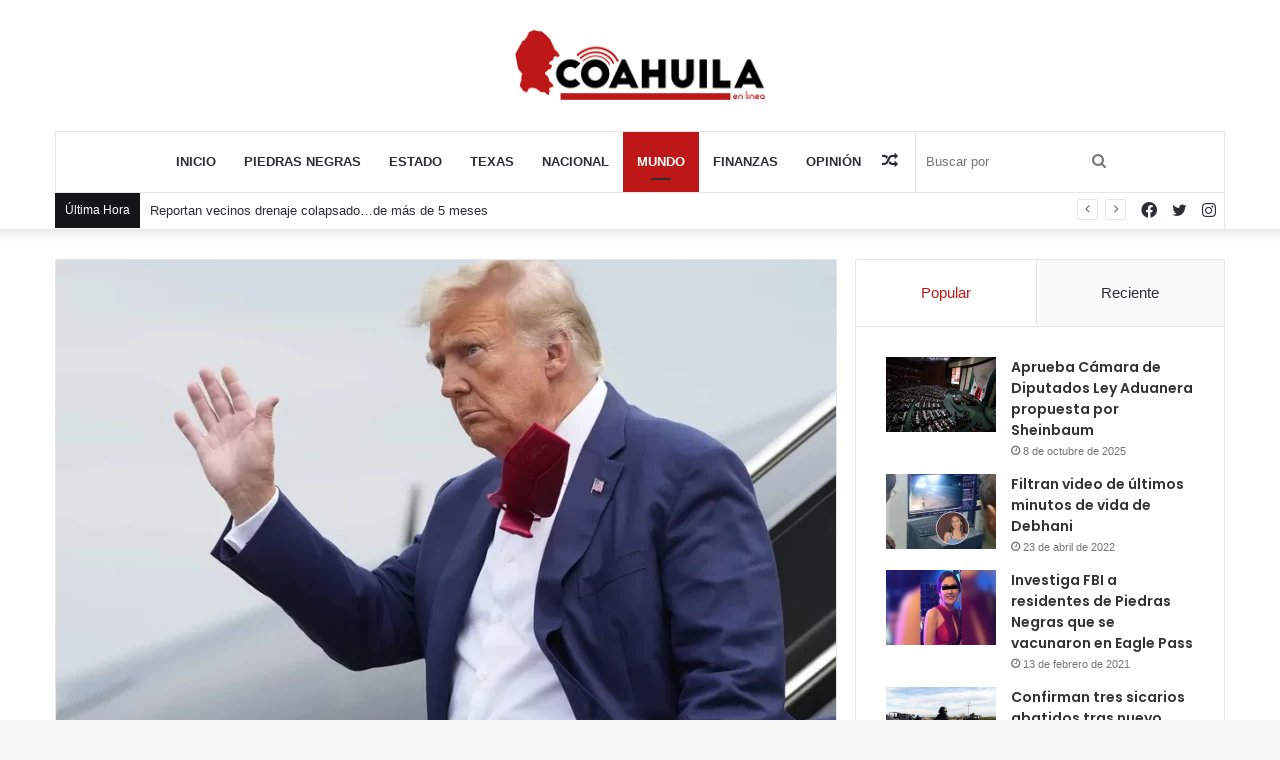

--- FILE ---
content_type: text/html; charset=UTF-8
request_url: https://coahuilaenlinea.com/imputan-a-trump-por-intentar-revertir-resultados-de-eleccion-de-2020/
body_size: 30605
content:
<!DOCTYPE html>
<html lang="es" class="" data-skin="light">
<head>
	<meta charset="UTF-8" />
	<link rel="profile" href="http://gmpg.org/xfn/11" />
	<title>Imputan a Trump por intentar revertir resultados de elección de 2020 &#8211; CoahuilaEnLínea</title>

<meta http-equiv='x-dns-prefetch-control' content='on'>
<link rel='dns-prefetch' href='//cdnjs.cloudflare.com' />
<link rel='dns-prefetch' href='//ajax.googleapis.com' />
<link rel='dns-prefetch' href='//fonts.googleapis.com' />
<link rel='dns-prefetch' href='//fonts.gstatic.com' />
<link rel='dns-prefetch' href='//s.gravatar.com' />
<link rel='dns-prefetch' href='//www.google-analytics.com' />
<link rel='preload' as='image' href='https://coahuilaenlinea.com/wp-content/uploads/2020/10/coahuila_en_linea.png'>
<link rel='preload' as='image' href='https://coahuilaenlinea.com/wp-content/uploads/2023/08/Imputan-a-Trump-por-intentar-revertir-resultados-de-eleccion-de-202-780x470.webp'>
<link rel='preload' as='font' href='https://coahuilaenlinea.com/wp-content/themes/jannah/assets/fonts/tielabs-fonticon/tielabs-fonticon.woff' type='font/woff' crossorigin='anonymous' />
<link rel='preload' as='font' href='https://coahuilaenlinea.com/wp-content/themes/jannah/assets/fonts/fontawesome/fa-solid-900.woff2' type='font/woff2' crossorigin='anonymous' />
<link rel='preload' as='font' href='https://coahuilaenlinea.com/wp-content/themes/jannah/assets/fonts/fontawesome/fa-brands-400.woff2' type='font/woff2' crossorigin='anonymous' />
<link rel='preload' as='font' href='https://coahuilaenlinea.com/wp-content/themes/jannah/assets/fonts/fontawesome/fa-regular-400.woff2' type='font/woff2' crossorigin='anonymous' />
<link rel='preload' as='script' href='https://ajax.googleapis.com/ajax/libs/webfont/1/webfont.js'>
<style>
#wpadminbar #wp-admin-bar-wccp_free_top_button .ab-icon:before {
	content: "\f160";
	color: #02CA02;
	top: 3px;
}
#wpadminbar #wp-admin-bar-wccp_free_top_button .ab-icon {
	transform: rotate(45deg);
}
</style>
<meta name='robots' content='max-image-preview:large' />
<link rel='dns-prefetch' href='//stats.wp.com' />
<link rel='dns-prefetch' href='//jetpack.wordpress.com' />
<link rel='dns-prefetch' href='//s0.wp.com' />
<link rel='dns-prefetch' href='//public-api.wordpress.com' />
<link rel='dns-prefetch' href='//0.gravatar.com' />
<link rel='dns-prefetch' href='//1.gravatar.com' />
<link rel='dns-prefetch' href='//2.gravatar.com' />
<link rel='dns-prefetch' href='//widgets.wp.com' />
<link rel='preconnect' href='//c0.wp.com' />
<link rel="alternate" type="application/rss+xml" title="CoahuilaEnLínea &raquo; Feed" href="https://coahuilaenlinea.com/feed/" />
<link rel="alternate" title="oEmbed (JSON)" type="application/json+oembed" href="https://coahuilaenlinea.com/wp-json/oembed/1.0/embed?url=https%3A%2F%2Fcoahuilaenlinea.com%2Fimputan-a-trump-por-intentar-revertir-resultados-de-eleccion-de-2020%2F" />
<link rel="alternate" title="oEmbed (XML)" type="text/xml+oembed" href="https://coahuilaenlinea.com/wp-json/oembed/1.0/embed?url=https%3A%2F%2Fcoahuilaenlinea.com%2Fimputan-a-trump-por-intentar-revertir-resultados-de-eleccion-de-2020%2F&#038;format=xml" />
<link rel='stylesheet' id='all-css-e788e19724024852a205a03cafc6411d' href='https://coahuilaenlinea.com/wp-content/boost-cache/static/09e5448e30.min.css' type='text/css' media='all' />
<style id='taqyeem-styles-inline-css'>
.wf-active .logo-text,.wf-active h1,.wf-active h2,.wf-active h3,.wf-active h4,.wf-active h5,.wf-active h6,.wf-active .the-subtitle{font-family: 'Poppins';}#main-nav .main-menu > ul > li > a{text-transform: uppercase;}.brand-title,a:hover,.tie-popup-search-submit,#logo.text-logo a,.theme-header nav .components #search-submit:hover,.theme-header .header-nav .components > li:hover > a,.theme-header .header-nav .components li a:hover,.main-menu ul.cats-vertical li a.is-active,.main-menu ul.cats-vertical li a:hover,.main-nav li.mega-menu .post-meta a:hover,.main-nav li.mega-menu .post-box-title a:hover,.search-in-main-nav.autocomplete-suggestions a:hover,#main-nav .menu ul:not(.cats-horizontal) li:hover > a,#main-nav .menu ul li.current-menu-item:not(.mega-link-column) > a,.top-nav .menu li:hover > a,.top-nav .menu > .tie-current-menu > a,.search-in-top-nav.autocomplete-suggestions .post-title a:hover,div.mag-box .mag-box-options .mag-box-filter-links a.active,.mag-box-filter-links .flexMenu-viewMore:hover > a,.stars-rating-active,body .tabs.tabs .active > a,.video-play-icon,.spinner-circle:after,#go-to-content:hover,.comment-list .comment-author .fn,.commentlist .comment-author .fn,blockquote::before,blockquote cite,blockquote.quote-simple p,.multiple-post-pages a:hover,#story-index li .is-current,.latest-tweets-widget .twitter-icon-wrap span,.wide-slider-nav-wrapper .slide,.wide-next-prev-slider-wrapper .tie-slider-nav li:hover span,.review-final-score h3,#mobile-menu-icon:hover .menu-text,body .entry a,.dark-skin body .entry a,.entry .post-bottom-meta a:hover,.comment-list .comment-content a,q a,blockquote a,.widget.tie-weather-widget .icon-basecloud-bg:after,.site-footer a:hover,.site-footer .stars-rating-active,.site-footer .twitter-icon-wrap span,.site-info a:hover{color: #be1718;}#instagram-link a:hover{color: #be1718 !important;border-color: #be1718 !important;}[type='submit'],.button,.generic-button a,.generic-button button,.theme-header .header-nav .comp-sub-menu a.button.guest-btn:hover,.theme-header .header-nav .comp-sub-menu a.checkout-button,nav.main-nav .menu > li.tie-current-menu > a,nav.main-nav .menu > li:hover > a,.main-menu .mega-links-head:after,.main-nav .mega-menu.mega-cat .cats-horizontal li a.is-active,#mobile-menu-icon:hover .nav-icon,#mobile-menu-icon:hover .nav-icon:before,#mobile-menu-icon:hover .nav-icon:after,.search-in-main-nav.autocomplete-suggestions a.button,.search-in-top-nav.autocomplete-suggestions a.button,.spinner > div,.post-cat,.pages-numbers li.current span,.multiple-post-pages > span,#tie-wrapper .mejs-container .mejs-controls,.mag-box-filter-links a:hover,.slider-arrow-nav a:not(.pagination-disabled):hover,.comment-list .reply a:hover,.commentlist .reply a:hover,#reading-position-indicator,#story-index-icon,.videos-block .playlist-title,.review-percentage .review-item span span,.tie-slick-dots li.slick-active button,.tie-slick-dots li button:hover,.digital-rating-static,.timeline-widget li a:hover .date:before,#wp-calendar #today,.posts-list-counter li.widget-post-list:before,.cat-counter a + span,.tie-slider-nav li span:hover,.fullwidth-area .widget_tag_cloud .tagcloud a:hover,.magazine2:not(.block-head-4) .dark-widgetized-area ul.tabs a:hover,.magazine2:not(.block-head-4) .dark-widgetized-area ul.tabs .active a,.magazine1 .dark-widgetized-area ul.tabs a:hover,.magazine1 .dark-widgetized-area ul.tabs .active a,.block-head-4.magazine2 .dark-widgetized-area .tabs.tabs .active a,.block-head-4.magazine2 .dark-widgetized-area .tabs > .active a:before,.block-head-4.magazine2 .dark-widgetized-area .tabs > .active a:after,.demo_store,.demo #logo:after,.demo #sticky-logo:after,.widget.tie-weather-widget,span.video-close-btn:hover,#go-to-top,.latest-tweets-widget .slider-links .button:not(:hover){background-color: #be1718;color: #FFFFFF;}.tie-weather-widget .widget-title .the-subtitle,.block-head-4.magazine2 #footer .tabs .active a:hover{color: #FFFFFF;}pre,code,.pages-numbers li.current span,.theme-header .header-nav .comp-sub-menu a.button.guest-btn:hover,.multiple-post-pages > span,.post-content-slideshow .tie-slider-nav li span:hover,#tie-body .tie-slider-nav li > span:hover,.slider-arrow-nav a:not(.pagination-disabled):hover,.main-nav .mega-menu.mega-cat .cats-horizontal li a.is-active,.main-nav .mega-menu.mega-cat .cats-horizontal li a:hover,.main-menu .menu > li > .menu-sub-content{border-color: #be1718;}.main-menu .menu > li.tie-current-menu{border-bottom-color: #be1718;}.top-nav .menu li.tie-current-menu > a:before,.top-nav .menu li.menu-item-has-children:hover > a:before{border-top-color: #be1718;}.main-nav .main-menu .menu > li.tie-current-menu > a:before,.main-nav .main-menu .menu > li:hover > a:before{border-top-color: #FFFFFF;}header.main-nav-light .main-nav .menu-item-has-children li:hover > a:before,header.main-nav-light .main-nav .mega-menu li:hover > a:before{border-left-color: #be1718;}.rtl header.main-nav-light .main-nav .menu-item-has-children li:hover > a:before,.rtl header.main-nav-light .main-nav .mega-menu li:hover > a:before{border-right-color: #be1718;border-left-color: transparent;}.top-nav ul.menu li .menu-item-has-children:hover > a:before{border-top-color: transparent;border-left-color: #be1718;}.rtl .top-nav ul.menu li .menu-item-has-children:hover > a:before{border-left-color: transparent;border-right-color: #be1718;}::-moz-selection{background-color: #be1718;color: #FFFFFF;}::selection{background-color: #be1718;color: #FFFFFF;}circle.circle_bar{stroke: #be1718;}#reading-position-indicator{box-shadow: 0 0 10px rgba( 190,23,24,0.7);}#logo.text-logo a:hover,body .entry a:hover,.dark-skin body .entry a:hover,.comment-list .comment-content a:hover,.block-head-4.magazine2 .site-footer .tabs li a:hover,q a:hover,blockquote a:hover{color: #8c0000;}.button:hover,input[type='submit']:hover,.generic-button a:hover,.generic-button button:hover,a.post-cat:hover,.site-footer .button:hover,.site-footer [type='submit']:hover,.search-in-main-nav.autocomplete-suggestions a.button:hover,.search-in-top-nav.autocomplete-suggestions a.button:hover,.theme-header .header-nav .comp-sub-menu a.checkout-button:hover{background-color: #8c0000;color: #FFFFFF;}.theme-header .header-nav .comp-sub-menu a.checkout-button:not(:hover),body .entry a.button{color: #FFFFFF;}#story-index.is-compact .story-index-content{background-color: #be1718;}#story-index.is-compact .story-index-content a,#story-index.is-compact .story-index-content .is-current{color: #FFFFFF;}#tie-body .has-block-head-4,#tie-body .mag-box-title h3,#tie-body .comment-reply-title,#tie-body .related.products > h2,#tie-body .up-sells > h2,#tie-body .cross-sells > h2,#tie-body .cart_totals > h2,#tie-body .bbp-form legend,#tie-body .mag-box-title h3 a,#tie-body .section-title-default a,#tie-body #cancel-comment-reply-link {color: #FFFFFF;}#tie-body .has-block-head-4:before,#tie-body .mag-box-title h3:before,#tie-body .comment-reply-title:before,#tie-body .related.products > h2:before,#tie-body .up-sells > h2:before,#tie-body .cross-sells > h2:before,#tie-body .cart_totals > h2:before,#tie-body .bbp-form legend:before {background-color: #be1718;}#tie-body .block-more-button{color: #be1718;}#tie-body .block-more-button:hover{color: #8c0000;}#tie-body .has-block-head-4:after,#tie-body .mag-box-title h3:after,#tie-body .comment-reply-title:after,#tie-body .related.products > h2:after,#tie-body .up-sells > h2:after,#tie-body .cross-sells > h2:after,#tie-body .cart_totals > h2:after,#tie-body .bbp-form legend:after{background-color: #be1718;}.brand-title,a:hover,.tie-popup-search-submit,#logo.text-logo a,.theme-header nav .components #search-submit:hover,.theme-header .header-nav .components > li:hover > a,.theme-header .header-nav .components li a:hover,.main-menu ul.cats-vertical li a.is-active,.main-menu ul.cats-vertical li a:hover,.main-nav li.mega-menu .post-meta a:hover,.main-nav li.mega-menu .post-box-title a:hover,.search-in-main-nav.autocomplete-suggestions a:hover,#main-nav .menu ul:not(.cats-horizontal) li:hover > a,#main-nav .menu ul li.current-menu-item:not(.mega-link-column) > a,.top-nav .menu li:hover > a,.top-nav .menu > .tie-current-menu > a,.search-in-top-nav.autocomplete-suggestions .post-title a:hover,div.mag-box .mag-box-options .mag-box-filter-links a.active,.mag-box-filter-links .flexMenu-viewMore:hover > a,.stars-rating-active,body .tabs.tabs .active > a,.video-play-icon,.spinner-circle:after,#go-to-content:hover,.comment-list .comment-author .fn,.commentlist .comment-author .fn,blockquote::before,blockquote cite,blockquote.quote-simple p,.multiple-post-pages a:hover,#story-index li .is-current,.latest-tweets-widget .twitter-icon-wrap span,.wide-slider-nav-wrapper .slide,.wide-next-prev-slider-wrapper .tie-slider-nav li:hover span,.review-final-score h3,#mobile-menu-icon:hover .menu-text,body .entry a,.dark-skin body .entry a,.entry .post-bottom-meta a:hover,.comment-list .comment-content a,q a,blockquote a,.widget.tie-weather-widget .icon-basecloud-bg:after,.site-footer a:hover,.site-footer .stars-rating-active,.site-footer .twitter-icon-wrap span,.site-info a:hover{color: #be1718;}#instagram-link a:hover{color: #be1718 !important;border-color: #be1718 !important;}[type='submit'],.button,.generic-button a,.generic-button button,.theme-header .header-nav .comp-sub-menu a.button.guest-btn:hover,.theme-header .header-nav .comp-sub-menu a.checkout-button,nav.main-nav .menu > li.tie-current-menu > a,nav.main-nav .menu > li:hover > a,.main-menu .mega-links-head:after,.main-nav .mega-menu.mega-cat .cats-horizontal li a.is-active,#mobile-menu-icon:hover .nav-icon,#mobile-menu-icon:hover .nav-icon:before,#mobile-menu-icon:hover .nav-icon:after,.search-in-main-nav.autocomplete-suggestions a.button,.search-in-top-nav.autocomplete-suggestions a.button,.spinner > div,.post-cat,.pages-numbers li.current span,.multiple-post-pages > span,#tie-wrapper .mejs-container .mejs-controls,.mag-box-filter-links a:hover,.slider-arrow-nav a:not(.pagination-disabled):hover,.comment-list .reply a:hover,.commentlist .reply a:hover,#reading-position-indicator,#story-index-icon,.videos-block .playlist-title,.review-percentage .review-item span span,.tie-slick-dots li.slick-active button,.tie-slick-dots li button:hover,.digital-rating-static,.timeline-widget li a:hover .date:before,#wp-calendar #today,.posts-list-counter li.widget-post-list:before,.cat-counter a + span,.tie-slider-nav li span:hover,.fullwidth-area .widget_tag_cloud .tagcloud a:hover,.magazine2:not(.block-head-4) .dark-widgetized-area ul.tabs a:hover,.magazine2:not(.block-head-4) .dark-widgetized-area ul.tabs .active a,.magazine1 .dark-widgetized-area ul.tabs a:hover,.magazine1 .dark-widgetized-area ul.tabs .active a,.block-head-4.magazine2 .dark-widgetized-area .tabs.tabs .active a,.block-head-4.magazine2 .dark-widgetized-area .tabs > .active a:before,.block-head-4.magazine2 .dark-widgetized-area .tabs > .active a:after,.demo_store,.demo #logo:after,.demo #sticky-logo:after,.widget.tie-weather-widget,span.video-close-btn:hover,#go-to-top,.latest-tweets-widget .slider-links .button:not(:hover){background-color: #be1718;color: #FFFFFF;}.tie-weather-widget .widget-title .the-subtitle,.block-head-4.magazine2 #footer .tabs .active a:hover{color: #FFFFFF;}pre,code,.pages-numbers li.current span,.theme-header .header-nav .comp-sub-menu a.button.guest-btn:hover,.multiple-post-pages > span,.post-content-slideshow .tie-slider-nav li span:hover,#tie-body .tie-slider-nav li > span:hover,.slider-arrow-nav a:not(.pagination-disabled):hover,.main-nav .mega-menu.mega-cat .cats-horizontal li a.is-active,.main-nav .mega-menu.mega-cat .cats-horizontal li a:hover,.main-menu .menu > li > .menu-sub-content{border-color: #be1718;}.main-menu .menu > li.tie-current-menu{border-bottom-color: #be1718;}.top-nav .menu li.tie-current-menu > a:before,.top-nav .menu li.menu-item-has-children:hover > a:before{border-top-color: #be1718;}.main-nav .main-menu .menu > li.tie-current-menu > a:before,.main-nav .main-menu .menu > li:hover > a:before{border-top-color: #FFFFFF;}header.main-nav-light .main-nav .menu-item-has-children li:hover > a:before,header.main-nav-light .main-nav .mega-menu li:hover > a:before{border-left-color: #be1718;}.rtl header.main-nav-light .main-nav .menu-item-has-children li:hover > a:before,.rtl header.main-nav-light .main-nav .mega-menu li:hover > a:before{border-right-color: #be1718;border-left-color: transparent;}.top-nav ul.menu li .menu-item-has-children:hover > a:before{border-top-color: transparent;border-left-color: #be1718;}.rtl .top-nav ul.menu li .menu-item-has-children:hover > a:before{border-left-color: transparent;border-right-color: #be1718;}::-moz-selection{background-color: #be1718;color: #FFFFFF;}::selection{background-color: #be1718;color: #FFFFFF;}circle.circle_bar{stroke: #be1718;}#reading-position-indicator{box-shadow: 0 0 10px rgba( 190,23,24,0.7);}#logo.text-logo a:hover,body .entry a:hover,.dark-skin body .entry a:hover,.comment-list .comment-content a:hover,.block-head-4.magazine2 .site-footer .tabs li a:hover,q a:hover,blockquote a:hover{color: #8c0000;}.button:hover,input[type='submit']:hover,.generic-button a:hover,.generic-button button:hover,a.post-cat:hover,.site-footer .button:hover,.site-footer [type='submit']:hover,.search-in-main-nav.autocomplete-suggestions a.button:hover,.search-in-top-nav.autocomplete-suggestions a.button:hover,.theme-header .header-nav .comp-sub-menu a.checkout-button:hover{background-color: #8c0000;color: #FFFFFF;}.theme-header .header-nav .comp-sub-menu a.checkout-button:not(:hover),body .entry a.button{color: #FFFFFF;}#story-index.is-compact .story-index-content{background-color: #be1718;}#story-index.is-compact .story-index-content a,#story-index.is-compact .story-index-content .is-current{color: #FFFFFF;}#tie-body .has-block-head-4,#tie-body .mag-box-title h3,#tie-body .comment-reply-title,#tie-body .related.products > h2,#tie-body .up-sells > h2,#tie-body .cross-sells > h2,#tie-body .cart_totals > h2,#tie-body .bbp-form legend,#tie-body .mag-box-title h3 a,#tie-body .section-title-default a,#tie-body #cancel-comment-reply-link {color: #FFFFFF;}#tie-body .has-block-head-4:before,#tie-body .mag-box-title h3:before,#tie-body .comment-reply-title:before,#tie-body .related.products > h2:before,#tie-body .up-sells > h2:before,#tie-body .cross-sells > h2:before,#tie-body .cart_totals > h2:before,#tie-body .bbp-form legend:before {background-color: #be1718;}#tie-body .block-more-button{color: #be1718;}#tie-body .block-more-button:hover{color: #8c0000;}#tie-body .has-block-head-4:after,#tie-body .mag-box-title h3:after,#tie-body .comment-reply-title:after,#tie-body .related.products > h2:after,#tie-body .up-sells > h2:after,#tie-body .cross-sells > h2:after,#tie-body .cart_totals > h2:after,#tie-body .bbp-form legend:after{background-color: #be1718;}#top-nav .breaking-title{color: #FFFFFF;}#top-nav .breaking-title:before{background-color: #161619;}#top-nav .breaking-news-nav li:hover{background-color: #161619;border-color: #161619;}.tie-cat-29,.tie-cat-item-29 > span{background-color:#2ecc71 !important;color:#FFFFFF !important;}.tie-cat-29:after{border-top-color:#2ecc71 !important;}.tie-cat-29:hover{background-color:#10ae53 !important;}.tie-cat-29:hover:after{border-top-color:#10ae53 !important;}.tie-cat-35,.tie-cat-item-35 > span{background-color:#9b59b6 !important;color:#FFFFFF !important;}.tie-cat-35:after{border-top-color:#9b59b6 !important;}.tie-cat-35:hover{background-color:#7d3b98 !important;}.tie-cat-35:hover:after{border-top-color:#7d3b98 !important;}.tie-cat-37,.tie-cat-item-37 > span{background-color:#34495e !important;color:#FFFFFF !important;}.tie-cat-37:after{border-top-color:#34495e !important;}.tie-cat-37:hover{background-color:#162b40 !important;}.tie-cat-37:hover:after{border-top-color:#162b40 !important;}@media (max-width: 991px){.side-aside.dark-skin{background: #161619;background: -webkit-linear-gradient(135deg,#0a0002,#161619 );background: -moz-linear-gradient(135deg,#0a0002,#161619 );background: -o-linear-gradient(135deg,#0a0002,#161619 );background: linear-gradient(135deg,#161619,#0a0002 );}}
/*# sourceURL=taqyeem-styles-inline-css */
</style>
<link rel='stylesheet' id='print-css-5c5f3d9b9174cc3cacf18cda83df51ed' href='https://coahuilaenlinea.com/wp-content/boost-cache/static/d9e16ef6eb.min.css' type='text/css' media='print' />
<style id='wp-img-auto-sizes-contain-inline-css'>
img:is([sizes=auto i],[sizes^="auto," i]){contain-intrinsic-size:3000px 1500px}
/*# sourceURL=wp-img-auto-sizes-contain-inline-css */
</style>
<style id='wp-emoji-styles-inline-css'>

	img.wp-smiley, img.emoji {
		display: inline !important;
		border: none !important;
		box-shadow: none !important;
		height: 1em !important;
		width: 1em !important;
		margin: 0 0.07em !important;
		vertical-align: -0.1em !important;
		background: none !important;
		padding: 0 !important;
	}
/*# sourceURL=wp-emoji-styles-inline-css */
</style>
<style id='classic-theme-styles-inline-css'>
/*! This file is auto-generated */
.wp-block-button__link{color:#fff;background-color:#32373c;border-radius:9999px;box-shadow:none;text-decoration:none;padding:calc(.667em + 2px) calc(1.333em + 2px);font-size:1.125em}.wp-block-file__button{background:#32373c;color:#fff;text-decoration:none}
/*# sourceURL=/wp-includes/css/classic-themes.min.css */
</style>
<script type="text/javascript" id="jetpack_related-posts-js-extra">
/* <![CDATA[ */
var related_posts_js_options = {"post_heading":"h4"};
//# sourceURL=jetpack_related-posts-js-extra
/* ]]> */
</script>
<script type="text/javascript" src="https://coahuilaenlinea.com/wp-content/plugins/jetpack/_inc/build/related-posts/related-posts.min.js?ver=20240116" id="jetpack_related-posts-js"></script>
<script type="text/javascript" src="https://coahuilaenlinea.com/wp-includes/js/jquery/jquery.min.js?ver=3.7.1" id="jquery-core-js"></script>
<script type="text/javascript" src="https://coahuilaenlinea.com/wp-includes/js/jquery/jquery-migrate.min.js?ver=3.4.1" id="jquery-migrate-js"></script>
<link rel="https://api.w.org/" href="https://coahuilaenlinea.com/wp-json/" /><link rel="alternate" title="JSON" type="application/json" href="https://coahuilaenlinea.com/wp-json/wp/v2/posts/63401" /><link rel="EditURI" type="application/rsd+xml" title="RSD" href="https://coahuilaenlinea.com/xmlrpc.php?rsd" />
<meta name="generator" content="WordPress 6.9" />
<link rel="canonical" href="https://coahuilaenlinea.com/imputan-a-trump-por-intentar-revertir-resultados-de-eleccion-de-2020/" />
<link rel='shortlink' href='https://wp.me/pcvkaY-guB' />
<script type='text/javascript'>
/* <![CDATA[ */
var taqyeem = {"ajaxurl":"https://coahuilaenlinea.com/wp-admin/admin-ajax.php" , "your_rating":"Your Rating:"};
/* ]]> */
</script>

<script id="wpcp_disable_selection" type="text/javascript">
var image_save_msg='You are not allowed to save images!';
	var no_menu_msg='Context Menu disabled!';
	var smessage = "Content is protected !!";

function disableEnterKey(e)
{
	var elemtype = e.target.tagName;
	
	elemtype = elemtype.toUpperCase();
	
	if (elemtype == "TEXT" || elemtype == "TEXTAREA" || elemtype == "INPUT" || elemtype == "PASSWORD" || elemtype == "SELECT" || elemtype == "OPTION" || elemtype == "EMBED")
	{
		elemtype = 'TEXT';
	}
	
	if (e.ctrlKey){
     var key;
     if(window.event)
          key = window.event.keyCode;     //IE
     else
          key = e.which;     //firefox (97)
    //if (key != 17) alert(key);
     if (elemtype!= 'TEXT' && (key == 97 || key == 65 || key == 67 || key == 99 || key == 88 || key == 120 || key == 26 || key == 85  || key == 86 || key == 83 || key == 43 || key == 73))
     {
		if(wccp_free_iscontenteditable(e)) return true;
		show_wpcp_message('You are not allowed to copy content or view source');
		return false;
     }else
     	return true;
     }
}


/*For contenteditable tags*/
function wccp_free_iscontenteditable(e)
{
	var e = e || window.event; // also there is no e.target property in IE. instead IE uses window.event.srcElement
  	
	var target = e.target || e.srcElement;

	var elemtype = e.target.nodeName;
	
	elemtype = elemtype.toUpperCase();
	
	var iscontenteditable = "false";
		
	if(typeof target.getAttribute!="undefined" ) iscontenteditable = target.getAttribute("contenteditable"); // Return true or false as string
	
	var iscontenteditable2 = false;
	
	if(typeof target.isContentEditable!="undefined" ) iscontenteditable2 = target.isContentEditable; // Return true or false as boolean

	if(target.parentElement.isContentEditable) iscontenteditable2 = true;
	
	if (iscontenteditable == "true" || iscontenteditable2 == true)
	{
		if(typeof target.style!="undefined" ) target.style.cursor = "text";
		
		return true;
	}
}

////////////////////////////////////
function disable_copy(e)
{	
	var e = e || window.event; // also there is no e.target property in IE. instead IE uses window.event.srcElement
	
	var elemtype = e.target.tagName;
	
	elemtype = elemtype.toUpperCase();
	
	if (elemtype == "TEXT" || elemtype == "TEXTAREA" || elemtype == "INPUT" || elemtype == "PASSWORD" || elemtype == "SELECT" || elemtype == "OPTION" || elemtype == "EMBED")
	{
		elemtype = 'TEXT';
	}
	
	if(wccp_free_iscontenteditable(e)) return true;
	
	var isSafari = /Safari/.test(navigator.userAgent) && /Apple Computer/.test(navigator.vendor);
	
	var checker_IMG = '';
	if (elemtype == "IMG" && checker_IMG == 'checked' && e.detail >= 2) {show_wpcp_message(alertMsg_IMG);return false;}
	if (elemtype != "TEXT")
	{
		if (smessage !== "" && e.detail == 2)
			show_wpcp_message(smessage);
		
		if (isSafari)
			return true;
		else
			return false;
	}	
}

//////////////////////////////////////////
function disable_copy_ie()
{
	var e = e || window.event;
	var elemtype = window.event.srcElement.nodeName;
	elemtype = elemtype.toUpperCase();
	if(wccp_free_iscontenteditable(e)) return true;
	if (elemtype == "IMG") {show_wpcp_message(alertMsg_IMG);return false;}
	if (elemtype != "TEXT" && elemtype != "TEXTAREA" && elemtype != "INPUT" && elemtype != "PASSWORD" && elemtype != "SELECT" && elemtype != "OPTION" && elemtype != "EMBED")
	{
		return false;
	}
}	
function reEnable()
{
	return true;
}
document.onkeydown = disableEnterKey;
document.onselectstart = disable_copy_ie;
if(navigator.userAgent.indexOf('MSIE')==-1)
{
	document.onmousedown = disable_copy;
	document.onclick = reEnable;
}
function disableSelection(target)
{
    //For IE This code will work
    if (typeof target.onselectstart!="undefined")
    target.onselectstart = disable_copy_ie;
    
    //For Firefox This code will work
    else if (typeof target.style.MozUserSelect!="undefined")
    {target.style.MozUserSelect="none";}
    
    //All other  (ie: Opera) This code will work
    else
    target.onmousedown=function(){return false}
    target.style.cursor = "default";
}
//Calling the JS function directly just after body load
window.onload = function(){disableSelection(document.body);};

//////////////////special for safari Start////////////////
var onlongtouch;
var timer;
var touchduration = 1000; //length of time we want the user to touch before we do something

var elemtype = "";
function touchstart(e) {
	var e = e || window.event;
  // also there is no e.target property in IE.
  // instead IE uses window.event.srcElement
  	var target = e.target || e.srcElement;
	
	elemtype = window.event.srcElement.nodeName;
	
	elemtype = elemtype.toUpperCase();
	
	if(!wccp_pro_is_passive()) e.preventDefault();
	if (!timer) {
		timer = setTimeout(onlongtouch, touchduration);
	}
}

function touchend() {
    //stops short touches from firing the event
    if (timer) {
        clearTimeout(timer);
        timer = null;
    }
	onlongtouch();
}

onlongtouch = function(e) { //this will clear the current selection if anything selected
	
	if (elemtype != "TEXT" && elemtype != "TEXTAREA" && elemtype != "INPUT" && elemtype != "PASSWORD" && elemtype != "SELECT" && elemtype != "EMBED" && elemtype != "OPTION")	
	{
		if (window.getSelection) {
			if (window.getSelection().empty) {  // Chrome
			window.getSelection().empty();
			} else if (window.getSelection().removeAllRanges) {  // Firefox
			window.getSelection().removeAllRanges();
			}
		} else if (document.selection) {  // IE?
			document.selection.empty();
		}
		return false;
	}
};

document.addEventListener("DOMContentLoaded", function(event) { 
    window.addEventListener("touchstart", touchstart, false);
    window.addEventListener("touchend", touchend, false);
});

function wccp_pro_is_passive() {

  var cold = false,
  hike = function() {};

  try {
	  const object1 = {};
  var aid = Object.defineProperty(object1, 'passive', {
  get() {cold = true}
  });
  window.addEventListener('test', hike, aid);
  window.removeEventListener('test', hike, aid);
  } catch (e) {}

  return cold;
}
/*special for safari End*/
</script>
<script id="wpcp_disable_Right_Click" type="text/javascript">
document.ondragstart = function() { return false;}
	function nocontext(e) {
	   return false;
	}
	document.oncontextmenu = nocontext;
</script>
<style>
.unselectable
{
-moz-user-select:none;
-webkit-user-select:none;
cursor: default;
}
html
{
-webkit-touch-callout: none;
-webkit-user-select: none;
-khtml-user-select: none;
-moz-user-select: none;
-ms-user-select: none;
user-select: none;
-webkit-tap-highlight-color: rgba(0,0,0,0);
}
</style>
<script id="wpcp_css_disable_selection" type="text/javascript">
var e = document.getElementsByTagName('body')[0];
if(e)
{
	e.setAttribute('unselectable',"on");
}
</script>
	<style>img#wpstats{display:none}</style>
		 <meta name="description" content="Un gran jurado ha acusado formalmente este lunes a Donald Trump en Atlanta de haber intentado alterar el resultado de las presidenciales de 2020 en el" /><meta http-equiv="X-UA-Compatible" content="IE=edge"><!-- Global site tag (gtag.js) - Google Analytics -->
<script async src="https://www.googletagmanager.com/gtag/js?id=G-H4HH45275R"></script>
<script>
  window.dataLayer = window.dataLayer || [];
  function gtag(){dataLayer.push(arguments);}
  gtag('js', new Date());

  gtag('config', 'G-H4HH45275R');
</script>
<meta name="theme-color" content="#be1718" /><meta name="viewport" content="width=device-width, initial-scale=1.0" /><meta name="description" content="Un gran jurado ha acusado formalmente este lunes a Donald Trump en Atlanta de haber intentado alterar el resultado de las presidenciales de 2020 en el estado de Georgia, sobre todo presionando a funcionarios electorales. El secretario de la corte del condado de Fulton, che Alexander, confirmó que hay 10 acusaciones del gran jurado sin&hellip;" />

<!-- Jetpack Open Graph Tags -->
<meta property="og:type" content="article" />
<meta property="og:title" content="Imputan a Trump por intentar revertir resultados de elección de 2020" />
<meta property="og:url" content="https://coahuilaenlinea.com/imputan-a-trump-por-intentar-revertir-resultados-de-eleccion-de-2020/" />
<meta property="og:description" content="Un gran jurado ha acusado formalmente este lunes a Donald Trump en Atlanta de haber intentado alterar el resultado de las presidenciales de 2020 en el estado de Georgia, sobre todo presionando a fu…" />
<meta property="article:published_time" content="2023-08-15T14:50:32+00:00" />
<meta property="article:modified_time" content="2023-08-15T14:50:32+00:00" />
<meta property="og:site_name" content="CoahuilaEnLínea" />
<meta property="og:image" content="https://coahuilaenlinea.com/wp-content/uploads/2023/08/Imputan-a-Trump-por-intentar-revertir-resultados-de-eleccion-de-202.webp" />
<meta property="og:image:width" content="942" />
<meta property="og:image:height" content="532" />
<meta property="og:image:alt" content="" />
<meta property="og:locale" content="es_ES" />
<meta name="twitter:site" content="@coahnladm" />
<meta name="twitter:text:title" content="Imputan a Trump por intentar revertir resultados de elección de 2020" />
<meta name="twitter:image" content="https://coahuilaenlinea.com/wp-content/uploads/2023/08/Imputan-a-Trump-por-intentar-revertir-resultados-de-eleccion-de-202.webp?w=640" />
<meta name="twitter:card" content="summary_large_image" />

<!-- End Jetpack Open Graph Tags -->
<link rel="icon" href="https://coahuilaenlinea.com/wp-content/uploads/2020/10/cropped-ico_-32x32.png" sizes="32x32" />
<link rel="icon" href="https://coahuilaenlinea.com/wp-content/uploads/2020/10/cropped-ico_-192x192.png" sizes="192x192" />
<link rel="apple-touch-icon" href="https://coahuilaenlinea.com/wp-content/uploads/2020/10/cropped-ico_-180x180.png" />
<meta name="msapplication-TileImage" content="https://coahuilaenlinea.com/wp-content/uploads/2020/10/cropped-ico_-270x270.png" />
<style id='global-styles-inline-css'>
:root{--wp--preset--aspect-ratio--square: 1;--wp--preset--aspect-ratio--4-3: 4/3;--wp--preset--aspect-ratio--3-4: 3/4;--wp--preset--aspect-ratio--3-2: 3/2;--wp--preset--aspect-ratio--2-3: 2/3;--wp--preset--aspect-ratio--16-9: 16/9;--wp--preset--aspect-ratio--9-16: 9/16;--wp--preset--color--black: #000000;--wp--preset--color--cyan-bluish-gray: #abb8c3;--wp--preset--color--white: #ffffff;--wp--preset--color--pale-pink: #f78da7;--wp--preset--color--vivid-red: #cf2e2e;--wp--preset--color--luminous-vivid-orange: #ff6900;--wp--preset--color--luminous-vivid-amber: #fcb900;--wp--preset--color--light-green-cyan: #7bdcb5;--wp--preset--color--vivid-green-cyan: #00d084;--wp--preset--color--pale-cyan-blue: #8ed1fc;--wp--preset--color--vivid-cyan-blue: #0693e3;--wp--preset--color--vivid-purple: #9b51e0;--wp--preset--gradient--vivid-cyan-blue-to-vivid-purple: linear-gradient(135deg,rgb(6,147,227) 0%,rgb(155,81,224) 100%);--wp--preset--gradient--light-green-cyan-to-vivid-green-cyan: linear-gradient(135deg,rgb(122,220,180) 0%,rgb(0,208,130) 100%);--wp--preset--gradient--luminous-vivid-amber-to-luminous-vivid-orange: linear-gradient(135deg,rgb(252,185,0) 0%,rgb(255,105,0) 100%);--wp--preset--gradient--luminous-vivid-orange-to-vivid-red: linear-gradient(135deg,rgb(255,105,0) 0%,rgb(207,46,46) 100%);--wp--preset--gradient--very-light-gray-to-cyan-bluish-gray: linear-gradient(135deg,rgb(238,238,238) 0%,rgb(169,184,195) 100%);--wp--preset--gradient--cool-to-warm-spectrum: linear-gradient(135deg,rgb(74,234,220) 0%,rgb(151,120,209) 20%,rgb(207,42,186) 40%,rgb(238,44,130) 60%,rgb(251,105,98) 80%,rgb(254,248,76) 100%);--wp--preset--gradient--blush-light-purple: linear-gradient(135deg,rgb(255,206,236) 0%,rgb(152,150,240) 100%);--wp--preset--gradient--blush-bordeaux: linear-gradient(135deg,rgb(254,205,165) 0%,rgb(254,45,45) 50%,rgb(107,0,62) 100%);--wp--preset--gradient--luminous-dusk: linear-gradient(135deg,rgb(255,203,112) 0%,rgb(199,81,192) 50%,rgb(65,88,208) 100%);--wp--preset--gradient--pale-ocean: linear-gradient(135deg,rgb(255,245,203) 0%,rgb(182,227,212) 50%,rgb(51,167,181) 100%);--wp--preset--gradient--electric-grass: linear-gradient(135deg,rgb(202,248,128) 0%,rgb(113,206,126) 100%);--wp--preset--gradient--midnight: linear-gradient(135deg,rgb(2,3,129) 0%,rgb(40,116,252) 100%);--wp--preset--font-size--small: 13px;--wp--preset--font-size--medium: 20px;--wp--preset--font-size--large: 36px;--wp--preset--font-size--x-large: 42px;--wp--preset--spacing--20: 0.44rem;--wp--preset--spacing--30: 0.67rem;--wp--preset--spacing--40: 1rem;--wp--preset--spacing--50: 1.5rem;--wp--preset--spacing--60: 2.25rem;--wp--preset--spacing--70: 3.38rem;--wp--preset--spacing--80: 5.06rem;--wp--preset--shadow--natural: 6px 6px 9px rgba(0, 0, 0, 0.2);--wp--preset--shadow--deep: 12px 12px 50px rgba(0, 0, 0, 0.4);--wp--preset--shadow--sharp: 6px 6px 0px rgba(0, 0, 0, 0.2);--wp--preset--shadow--outlined: 6px 6px 0px -3px rgb(255, 255, 255), 6px 6px rgb(0, 0, 0);--wp--preset--shadow--crisp: 6px 6px 0px rgb(0, 0, 0);}:where(.is-layout-flex){gap: 0.5em;}:where(.is-layout-grid){gap: 0.5em;}body .is-layout-flex{display: flex;}.is-layout-flex{flex-wrap: wrap;align-items: center;}.is-layout-flex > :is(*, div){margin: 0;}body .is-layout-grid{display: grid;}.is-layout-grid > :is(*, div){margin: 0;}:where(.wp-block-columns.is-layout-flex){gap: 2em;}:where(.wp-block-columns.is-layout-grid){gap: 2em;}:where(.wp-block-post-template.is-layout-flex){gap: 1.25em;}:where(.wp-block-post-template.is-layout-grid){gap: 1.25em;}.has-black-color{color: var(--wp--preset--color--black) !important;}.has-cyan-bluish-gray-color{color: var(--wp--preset--color--cyan-bluish-gray) !important;}.has-white-color{color: var(--wp--preset--color--white) !important;}.has-pale-pink-color{color: var(--wp--preset--color--pale-pink) !important;}.has-vivid-red-color{color: var(--wp--preset--color--vivid-red) !important;}.has-luminous-vivid-orange-color{color: var(--wp--preset--color--luminous-vivid-orange) !important;}.has-luminous-vivid-amber-color{color: var(--wp--preset--color--luminous-vivid-amber) !important;}.has-light-green-cyan-color{color: var(--wp--preset--color--light-green-cyan) !important;}.has-vivid-green-cyan-color{color: var(--wp--preset--color--vivid-green-cyan) !important;}.has-pale-cyan-blue-color{color: var(--wp--preset--color--pale-cyan-blue) !important;}.has-vivid-cyan-blue-color{color: var(--wp--preset--color--vivid-cyan-blue) !important;}.has-vivid-purple-color{color: var(--wp--preset--color--vivid-purple) !important;}.has-black-background-color{background-color: var(--wp--preset--color--black) !important;}.has-cyan-bluish-gray-background-color{background-color: var(--wp--preset--color--cyan-bluish-gray) !important;}.has-white-background-color{background-color: var(--wp--preset--color--white) !important;}.has-pale-pink-background-color{background-color: var(--wp--preset--color--pale-pink) !important;}.has-vivid-red-background-color{background-color: var(--wp--preset--color--vivid-red) !important;}.has-luminous-vivid-orange-background-color{background-color: var(--wp--preset--color--luminous-vivid-orange) !important;}.has-luminous-vivid-amber-background-color{background-color: var(--wp--preset--color--luminous-vivid-amber) !important;}.has-light-green-cyan-background-color{background-color: var(--wp--preset--color--light-green-cyan) !important;}.has-vivid-green-cyan-background-color{background-color: var(--wp--preset--color--vivid-green-cyan) !important;}.has-pale-cyan-blue-background-color{background-color: var(--wp--preset--color--pale-cyan-blue) !important;}.has-vivid-cyan-blue-background-color{background-color: var(--wp--preset--color--vivid-cyan-blue) !important;}.has-vivid-purple-background-color{background-color: var(--wp--preset--color--vivid-purple) !important;}.has-black-border-color{border-color: var(--wp--preset--color--black) !important;}.has-cyan-bluish-gray-border-color{border-color: var(--wp--preset--color--cyan-bluish-gray) !important;}.has-white-border-color{border-color: var(--wp--preset--color--white) !important;}.has-pale-pink-border-color{border-color: var(--wp--preset--color--pale-pink) !important;}.has-vivid-red-border-color{border-color: var(--wp--preset--color--vivid-red) !important;}.has-luminous-vivid-orange-border-color{border-color: var(--wp--preset--color--luminous-vivid-orange) !important;}.has-luminous-vivid-amber-border-color{border-color: var(--wp--preset--color--luminous-vivid-amber) !important;}.has-light-green-cyan-border-color{border-color: var(--wp--preset--color--light-green-cyan) !important;}.has-vivid-green-cyan-border-color{border-color: var(--wp--preset--color--vivid-green-cyan) !important;}.has-pale-cyan-blue-border-color{border-color: var(--wp--preset--color--pale-cyan-blue) !important;}.has-vivid-cyan-blue-border-color{border-color: var(--wp--preset--color--vivid-cyan-blue) !important;}.has-vivid-purple-border-color{border-color: var(--wp--preset--color--vivid-purple) !important;}.has-vivid-cyan-blue-to-vivid-purple-gradient-background{background: var(--wp--preset--gradient--vivid-cyan-blue-to-vivid-purple) !important;}.has-light-green-cyan-to-vivid-green-cyan-gradient-background{background: var(--wp--preset--gradient--light-green-cyan-to-vivid-green-cyan) !important;}.has-luminous-vivid-amber-to-luminous-vivid-orange-gradient-background{background: var(--wp--preset--gradient--luminous-vivid-amber-to-luminous-vivid-orange) !important;}.has-luminous-vivid-orange-to-vivid-red-gradient-background{background: var(--wp--preset--gradient--luminous-vivid-orange-to-vivid-red) !important;}.has-very-light-gray-to-cyan-bluish-gray-gradient-background{background: var(--wp--preset--gradient--very-light-gray-to-cyan-bluish-gray) !important;}.has-cool-to-warm-spectrum-gradient-background{background: var(--wp--preset--gradient--cool-to-warm-spectrum) !important;}.has-blush-light-purple-gradient-background{background: var(--wp--preset--gradient--blush-light-purple) !important;}.has-blush-bordeaux-gradient-background{background: var(--wp--preset--gradient--blush-bordeaux) !important;}.has-luminous-dusk-gradient-background{background: var(--wp--preset--gradient--luminous-dusk) !important;}.has-pale-ocean-gradient-background{background: var(--wp--preset--gradient--pale-ocean) !important;}.has-electric-grass-gradient-background{background: var(--wp--preset--gradient--electric-grass) !important;}.has-midnight-gradient-background{background: var(--wp--preset--gradient--midnight) !important;}.has-small-font-size{font-size: var(--wp--preset--font-size--small) !important;}.has-medium-font-size{font-size: var(--wp--preset--font-size--medium) !important;}.has-large-font-size{font-size: var(--wp--preset--font-size--large) !important;}.has-x-large-font-size{font-size: var(--wp--preset--font-size--x-large) !important;}
/*# sourceURL=global-styles-inline-css */
</style>
</head>

<body id="tie-body" class="wp-singular post-template-default single single-post postid-63401 single-format-standard wp-theme-jannah tie-no-js unselectable wrapper-has-shadow block-head-4 block-head-6 magazine1 is-thumb-overlay-disabled is-desktop is-header-layout-2 sidebar-right has-sidebar post-layout-2 narrow-title-narrow-media is-standard-format has-mobile-share hide_share_post_top hide_share_post_bottom">



<div class="background-overlay">

	<div id="tie-container" class="site tie-container">

		
		<div id="tie-wrapper">

			
<header id="theme-header" class="theme-header header-layout-2 main-nav-light main-nav-default-light main-nav-below main-nav-boxed no-stream-item top-nav-active top-nav-light top-nav-default-light top-nav-boxed top-nav-below top-nav-below-main-nav has-shadow has-normal-width-logo mobile-header-default">
	
<div class="container header-container">
	<div class="tie-row logo-row">

		
		<div class="logo-wrapper">
			<div class="tie-col-md-4 logo-container clearfix">
				<div id="mobile-header-components-area_1" class="mobile-header-components"><ul class="components"><li class="mobile-component_search custom-menu-link">
				<a href="#" class="tie-search-trigger-mobile">
					<span class="tie-icon-search tie-search-icon" aria-hidden="true"></span>
					<span class="screen-reader-text">Buscar por</span>
				</a>
			</li></ul></div>
		<div id="logo" class="image-logo" style="margin-top: 30px; margin-bottom: 30px;">

			
			<a title="CoahuilaEnLínea" href="https://coahuilaenlinea.com/">
				
				<picture class="tie-logo-default tie-logo-picture">
					<source class="tie-logo-source-default tie-logo-source" srcset="https://coahuilaenlinea.com/wp-content/uploads/2020/10/coahuila_en_linea.png">
					<img class="tie-logo-img-default tie-logo-img" src="https://coahuilaenlinea.com/wp-content/uploads/2020/10/coahuila_en_linea.png" alt="CoahuilaEnLínea" width="251" height="70" style="max-height:70px; width: auto;" />
				</picture>
						</a>

			
		</div><!-- #logo /-->

		<div id="mobile-header-components-area_2" class="mobile-header-components"><ul class="components"><li class="mobile-component_menu custom-menu-link"><a href="#" id="mobile-menu-icon" class=""><span class="tie-mobile-menu-icon nav-icon is-layout-1"></span><span class="screen-reader-text">Menú</span></a></li></ul></div>			</div><!-- .tie-col /-->
		</div><!-- .logo-wrapper /-->

		
	</div><!-- .tie-row /-->
</div><!-- .container /-->

<div class="main-nav-wrapper">
	<nav id="main-nav" data-skin="search-in-main-nav" class="main-nav header-nav live-search-parent"  aria-label="Menú de Navegación principal">
		<div class="container">

			<div class="main-menu-wrapper">

				
				<div id="menu-components-wrap">

					
					<div class="main-menu main-menu-wrap tie-alignleft">
						<div id="main-nav-menu" class="main-menu header-menu"><ul id="menu-tielabs-main-menu" class="menu" role="menubar"><li id="menu-item-977" class="menu-item menu-item-type-custom menu-item-object-custom menu-item-home menu-item-977"><a href="https://coahuilaenlinea.com/">Inicio</a></li>
<li id="menu-item-1031" class="menu-item menu-item-type-taxonomy menu-item-object-category menu-item-1031"><a href="https://coahuilaenlinea.com/category/piedras-negras/">Piedras Negras</a></li>
<li id="menu-item-1029" class="menu-item menu-item-type-taxonomy menu-item-object-category menu-item-1029"><a href="https://coahuilaenlinea.com/category/estado/">Estado</a></li>
<li id="menu-item-1028" class="menu-item menu-item-type-taxonomy menu-item-object-category menu-item-1028"><a href="https://coahuilaenlinea.com/category/texas/">Texas</a></li>
<li id="menu-item-1030" class="menu-item menu-item-type-taxonomy menu-item-object-category menu-item-1030"><a href="https://coahuilaenlinea.com/category/nacional/">Nacional</a></li>
<li id="menu-item-1032" class="menu-item menu-item-type-taxonomy menu-item-object-category current-post-ancestor current-menu-parent current-post-parent menu-item-1032 tie-current-menu"><a href="https://coahuilaenlinea.com/category/mundo/">Mundo</a></li>
<li id="menu-item-1075" class="menu-item menu-item-type-taxonomy menu-item-object-category menu-item-1075"><a href="https://coahuilaenlinea.com/category/finanzas/">Finanzas</a></li>
<li id="menu-item-4259" class="menu-item menu-item-type-taxonomy menu-item-object-category menu-item-4259"><a href="https://coahuilaenlinea.com/category/opinion/">Opinión</a></li>
</ul></div>					</div><!-- .main-menu.tie-alignleft /-->

					<ul class="components">		<li class="search-bar menu-item custom-menu-link" aria-label="Buscar">
			<form method="get" id="search" action="https://coahuilaenlinea.com/">
				<input id="search-input" class="is-ajax-search"  inputmode="search" type="text" name="s" title="Buscar por" placeholder="Buscar por" />
				<button id="search-submit" type="submit">
					<span class="tie-icon-search tie-search-icon" aria-hidden="true"></span>
					<span class="screen-reader-text">Buscar por</span>
				</button>
			</form>
		</li>
			<li class="random-post-icon menu-item custom-menu-link">
		<a href="/imputan-a-trump-por-intentar-revertir-resultados-de-eleccion-de-2020/?random-post=1" class="random-post" title="Publicación al azar" rel="nofollow">
			<span class="tie-icon-random" aria-hidden="true"></span>
			<span class="screen-reader-text">Publicación al azar</span>
		</a>
	</li>
	</ul><!-- Components -->
				</div><!-- #menu-components-wrap /-->
			</div><!-- .main-menu-wrapper /-->
		</div><!-- .container /-->
	</nav><!-- #main-nav /-->
</div><!-- .main-nav-wrapper /-->


<nav id="top-nav"  class="has-breaking-components top-nav header-nav has-breaking-news" aria-label="Menú de Navegación secundario">
	<div class="container">
		<div class="topbar-wrapper">

			
			<div class="tie-alignleft">
				
<div class="breaking controls-is-active">

	<span class="breaking-title">
		<span class="tie-icon-bolt breaking-icon" aria-hidden="true"></span>
		<span class="breaking-title-text">Última Hora</span>
	</span>

	<ul id="breaking-news-in-header" class="breaking-news" data-type="reveal" data-arrows="true">

		
							<li class="news-item">
								<a href="https://coahuilaenlinea.com/reportan-vecinos-drenaje-colapsado-de-mas-de-5-meses/">Reportan vecinos drenaje colapsado&#8230;de más de 5 meses</a>
							</li>

							
							<li class="news-item">
								<a href="https://coahuilaenlinea.com/fuga-de-gas-moviliza-a-cuerpos-de-emergencia-en-centro-comercial/">Fuga de gas moviliza a cuerpos de emergencia en centro comercial</a>
							</li>

							
							<li class="news-item">
								<a href="https://coahuilaenlinea.com/va-menera-por-tandeo-para-arreglar-tanque-en-la-compositores/">Va Menera por tandeo para arreglar tanque en la Compositores</a>
							</li>

							
	</ul>
</div><!-- #breaking /-->
			</div><!-- .tie-alignleft /-->

			<div class="tie-alignright">
				<ul class="components"> <li class="social-icons-item"><a class="social-link instagram-social-icon" rel="external noopener nofollow" target="_blank" href="https://www.instagram.com/coahuilaenlinea/"><span class="tie-social-icon tie-icon-instagram"></span><span class="screen-reader-text">Instagram</span></a></li><li class="social-icons-item"><a class="social-link twitter-social-icon" rel="external noopener nofollow" target="_blank" href="https://twitter.com/coahuilaenlinea"><span class="tie-social-icon tie-icon-twitter"></span><span class="screen-reader-text">Twitter</span></a></li><li class="social-icons-item"><a class="social-link facebook-social-icon" rel="external noopener nofollow" target="_blank" href="https://facebook.com/coahuilaenlinea"><span class="tie-social-icon tie-icon-facebook"></span><span class="screen-reader-text">Facebook</span></a></li> </ul><!-- Components -->			</div><!-- .tie-alignright /-->

		</div><!-- .topbar-wrapper /-->
	</div><!-- .container /-->
</nav><!-- #top-nav /-->
</header>

<div id="content" class="site-content container"><div id="main-content-row" class="tie-row main-content-row">

<div class="main-content tie-col-md-8 tie-col-xs-12" role="main">

	
	<article id="the-post" class="container-wrapper post-content tie-standard">

		<div  class="featured-area"><div class="featured-area-inner"><figure class="single-featured-image"><img width="780" height="470" src="https://coahuilaenlinea.com/wp-content/uploads/2023/08/Imputan-a-Trump-por-intentar-revertir-resultados-de-eleccion-de-202-780x470.webp" class="attachment-jannah-image-post size-jannah-image-post wp-post-image" alt="" is_main_img="1" decoding="async" fetchpriority="high" data-attachment-id="63405" data-permalink="https://coahuilaenlinea.com/imputan-a-trump-por-intentar-revertir-resultados-de-eleccion-de-2020/imputan-a-trump-por-intentar-revertir-resultados-de-eleccion-de-202/" data-orig-file="https://coahuilaenlinea.com/wp-content/uploads/2023/08/Imputan-a-Trump-por-intentar-revertir-resultados-de-eleccion-de-202.webp" data-orig-size="942,532" data-comments-opened="0" data-image-meta="{&quot;aperture&quot;:&quot;0&quot;,&quot;credit&quot;:&quot;&quot;,&quot;camera&quot;:&quot;&quot;,&quot;caption&quot;:&quot;&quot;,&quot;created_timestamp&quot;:&quot;0&quot;,&quot;copyright&quot;:&quot;&quot;,&quot;focal_length&quot;:&quot;0&quot;,&quot;iso&quot;:&quot;0&quot;,&quot;shutter_speed&quot;:&quot;0&quot;,&quot;title&quot;:&quot;&quot;,&quot;orientation&quot;:&quot;0&quot;}" data-image-title="Imputan a Trump por intentar revertir resultados de elección de 202" data-image-description="" data-image-caption="" data-medium-file="https://coahuilaenlinea.com/wp-content/uploads/2023/08/Imputan-a-Trump-por-intentar-revertir-resultados-de-eleccion-de-202-300x169.webp" data-large-file="https://coahuilaenlinea.com/wp-content/uploads/2023/08/Imputan-a-Trump-por-intentar-revertir-resultados-de-eleccion-de-202.webp" /></figure></div></div>
<header class="entry-header-outer">

	<nav id="breadcrumb"><a href="https://coahuilaenlinea.com/"><span class="tie-icon-home" aria-hidden="true"></span> Inicio</a><em class="delimiter">/</em><a href="https://coahuilaenlinea.com/category/mundo/">Mundo</a><em class="delimiter">/</em><span class="current">Imputan a Trump por intentar revertir resultados de elección de 2020</span></nav><script type="application/ld+json">{"@context":"http:\/\/schema.org","@type":"BreadcrumbList","@id":"#Breadcrumb","itemListElement":[{"@type":"ListItem","position":1,"item":{"name":"Inicio","@id":"https:\/\/coahuilaenlinea.com\/"}},{"@type":"ListItem","position":2,"item":{"name":"Mundo","@id":"https:\/\/coahuilaenlinea.com\/category\/mundo\/"}}]}</script>
	<div class="entry-header">

		<span class="post-cat-wrap"><a class="post-cat tie-cat-43" href="https://coahuilaenlinea.com/category/mundo/">Mundo</a></span>
		<h1 class="post-title entry-title">Imputan a Trump por intentar revertir resultados de elección de 2020</h1>

		<div id="single-post-meta" class="post-meta clearfix"><span class="author-meta single-author no-avatars"><span class="meta-item meta-author-wrapper meta-author-1"><span class="meta-author"><a href="https://coahuilaenlinea.com/author/coahnl_adm/" class="author-name tie-icon" title="Redacción">Redacción</a></span></span></span><span class="date meta-item tie-icon">15 de agosto de 2023</span><div class="tie-alignright"><span class="meta-views meta-item "><span class="tie-icon-fire" aria-hidden="true"></span> 43 </span><span class="meta-reading-time meta-item"><span class="tie-icon-bookmark" aria-hidden="true"></span> Menos de un minuto</span> </div></div><!-- .post-meta -->	</div><!-- .entry-header /-->

	
	
</header><!-- .entry-header-outer /-->


		<div id="share-buttons-top" class="share-buttons share-buttons-top">
			<div class="share-links  icons-text share-skew">
										<div class="share-title">
							<span class="tie-icon-share" aria-hidden="true"></span>
							<span> Compartir</span>
						</div>
						
				<a href="https://www.facebook.com/sharer.php?u=https://coahuilaenlinea.com/imputan-a-trump-por-intentar-revertir-resultados-de-eleccion-de-2020/" rel="external noopener nofollow" title="Facebook" target="_blank" class="facebook-share-btn  large-share-button" data-raw="https://www.facebook.com/sharer.php?u={post_link}">
					<span class="share-btn-icon tie-icon-facebook"></span> <span class="social-text">Facebook</span>
				</a>
				<a href="https://twitter.com/intent/tweet?text=Imputan%20a%20Trump%20por%20intentar%20revertir%20resultados%20de%20elecci%C3%B3n%20de%202020&#038;url=https://coahuilaenlinea.com/imputan-a-trump-por-intentar-revertir-resultados-de-eleccion-de-2020/&#038;via=coahuilaenlinea" rel="external noopener nofollow" title="Twitter" target="_blank" class="twitter-share-btn  large-share-button" data-raw="https://twitter.com/intent/tweet?text={post_title}&amp;url={post_link}&amp;via=coahuilaenlinea">
					<span class="share-btn-icon tie-icon-twitter"></span> <span class="social-text">Twitter</span>
				</a>
				<a href="https://pinterest.com/pin/create/button/?url=https://coahuilaenlinea.com/imputan-a-trump-por-intentar-revertir-resultados-de-eleccion-de-2020/&#038;description=Imputan%20a%20Trump%20por%20intentar%20revertir%20resultados%20de%20elecci%C3%B3n%20de%202020&#038;media=https://coahuilaenlinea.com/wp-content/uploads/2023/08/Imputan-a-Trump-por-intentar-revertir-resultados-de-eleccion-de-202.webp" rel="external noopener nofollow" title="Pinterest" target="_blank" class="pinterest-share-btn  large-share-button" data-raw="https://pinterest.com/pin/create/button/?url={post_link}&amp;description={post_title}&amp;media={post_img}">
					<span class="share-btn-icon tie-icon-pinterest"></span> <span class="social-text">Pinterest</span>
				</a>
				<a href="https://reddit.com/submit?url=https://coahuilaenlinea.com/imputan-a-trump-por-intentar-revertir-resultados-de-eleccion-de-2020/&#038;title=Imputan%20a%20Trump%20por%20intentar%20revertir%20resultados%20de%20elecci%C3%B3n%20de%202020" rel="external noopener nofollow" title="Reddit" target="_blank" class="reddit-share-btn  large-share-button" data-raw="https://reddit.com/submit?url={post_link}&amp;title={post_title}">
					<span class="share-btn-icon tie-icon-reddit"></span> <span class="social-text">Reddit</span>
				</a>
				<a href="fb-messenger://share?app_id=5303202981&display=popup&link=https://coahuilaenlinea.com/imputan-a-trump-por-intentar-revertir-resultados-de-eleccion-de-2020/&redirect_uri=https://coahuilaenlinea.com/imputan-a-trump-por-intentar-revertir-resultados-de-eleccion-de-2020/" rel="external noopener nofollow" title="Messenger" target="_blank" class="messenger-mob-share-btn messenger-share-btn  large-share-button" data-raw="fb-messenger://share?app_id=5303202981&display=popup&link={post_link}&redirect_uri={post_link}">
					<span class="share-btn-icon tie-icon-messenger"></span> <span class="social-text">Messenger</span>
				</a>
				<a href="https://www.facebook.com/dialog/send?app_id=5303202981&#038;display=popup&#038;link=https://coahuilaenlinea.com/imputan-a-trump-por-intentar-revertir-resultados-de-eleccion-de-2020/&#038;redirect_uri=https://coahuilaenlinea.com/imputan-a-trump-por-intentar-revertir-resultados-de-eleccion-de-2020/" rel="external noopener nofollow" title="Messenger" target="_blank" class="messenger-desktop-share-btn messenger-share-btn  large-share-button" data-raw="https://www.facebook.com/dialog/send?app_id=5303202981&display=popup&link={post_link}&redirect_uri={post_link}">
					<span class="share-btn-icon tie-icon-messenger"></span> <span class="social-text">Messenger</span>
				</a>
				<a href="https://api.whatsapp.com/send?text=Imputan%20a%20Trump%20por%20intentar%20revertir%20resultados%20de%20elecci%C3%B3n%20de%202020%20https://coahuilaenlinea.com/imputan-a-trump-por-intentar-revertir-resultados-de-eleccion-de-2020/" rel="external noopener nofollow" title="WhatsApp" target="_blank" class="whatsapp-share-btn  large-share-button" data-raw="https://api.whatsapp.com/send?text={post_title}%20{post_link}">
					<span class="share-btn-icon tie-icon-whatsapp"></span> <span class="social-text">WhatsApp</span>
				</a>
				<a href="https://telegram.me/share/url?url=https://coahuilaenlinea.com/imputan-a-trump-por-intentar-revertir-resultados-de-eleccion-de-2020/&text=Imputan%20a%20Trump%20por%20intentar%20revertir%20resultados%20de%20elecci%C3%B3n%20de%202020" rel="external noopener nofollow" title="Telegram" target="_blank" class="telegram-share-btn  large-share-button" data-raw="https://telegram.me/share/url?url={post_link}&text={post_title}">
					<span class="share-btn-icon tie-icon-paper-plane"></span> <span class="social-text">Telegram</span>
				</a>			</div><!-- .share-links /-->
		</div><!-- .share-buttons /-->

		
		<div class="entry-content entry clearfix">

			
			<p>Un gran jurado ha acusado formalmente este lunes a Donald Trump en Atlanta de haber intentado alterar el resultado de las presidenciales de 2020 en el estado de Georgia, sobre todo presionando a funcionarios electorales.</p>
<p>El secretario de la corte del condado de Fulton, che Alexander, confirmó que hay 10 acusaciones del gran jurado sin especificar quién es el imputado, pero horas después se confirmo que se trataba del ex presidente.</p>
<p>Con suceso, el ex presidente acumula cuatro imputaciones federales en su contra a poco más de un año de las elecciones presidenciales en las que intentará regresar a la Casa Blanca. </p>
<p><strong>Con información de Agencias</strong></p>
<div class="sharedaddy sd-sharing-enabled"><div class="robots-nocontent sd-block sd-social sd-social-icon-text sd-sharing"><h3 class="sd-title">Comparte esto:</h3><div class="sd-content"><ul><li class="share-facebook"><a rel="nofollow noopener noreferrer"
				data-shared="sharing-facebook-63401"
				class="share-facebook sd-button share-icon"
				href="https://coahuilaenlinea.com/imputan-a-trump-por-intentar-revertir-resultados-de-eleccion-de-2020/?share=facebook"
				target="_blank"
				aria-labelledby="sharing-facebook-63401"
				>
				<span id="sharing-facebook-63401" hidden>Haz clic para compartir en Facebook (Se abre en una ventana nueva)</span>
				<span>Facebook</span>
			</a></li><li class="share-x"><a rel="nofollow noopener noreferrer"
				data-shared="sharing-x-63401"
				class="share-x sd-button share-icon"
				href="https://coahuilaenlinea.com/imputan-a-trump-por-intentar-revertir-resultados-de-eleccion-de-2020/?share=x"
				target="_blank"
				aria-labelledby="sharing-x-63401"
				>
				<span id="sharing-x-63401" hidden>Haz clic para compartir en X (Se abre en una ventana nueva)</span>
				<span>X</span>
			</a></li><li class="share-end"></li></ul></div></div></div><div class='sharedaddy sd-block sd-like jetpack-likes-widget-wrapper jetpack-likes-widget-unloaded' id='like-post-wrapper-184781760-63401-696f91d66f441' data-src='https://widgets.wp.com/likes/?ver=15.4#blog_id=184781760&amp;post_id=63401&amp;origin=coahuilaenlinea.com&amp;obj_id=184781760-63401-696f91d66f441' data-name='like-post-frame-184781760-63401-696f91d66f441' data-title='Me gusta o Compartir'><h3 class="sd-title">Me gusta esto:</h3><div class='likes-widget-placeholder post-likes-widget-placeholder' style='height: 55px;'><span class='button'><span>Me gusta</span></span> <span class="loading">Cargando...</span></div><span class='sd-text-color'></span><a class='sd-link-color'></a></div>
<div id='jp-relatedposts' class='jp-relatedposts' >
	<h3 class="jp-relatedposts-headline"><em>Relacionado</em></h3>
</div>
			
		</div><!-- .entry-content /-->

				<div id="post-extra-info">
			<div class="theiaStickySidebar">
				<div id="single-post-meta" class="post-meta clearfix"><span class="author-meta single-author no-avatars"><span class="meta-item meta-author-wrapper meta-author-1"><span class="meta-author"><a href="https://coahuilaenlinea.com/author/coahnl_adm/" class="author-name tie-icon" title="Redacción">Redacción</a></span></span></span><span class="date meta-item tie-icon">15 de agosto de 2023</span><div class="tie-alignright"><span class="meta-views meta-item "><span class="tie-icon-fire" aria-hidden="true"></span> 43 </span><span class="meta-reading-time meta-item"><span class="tie-icon-bookmark" aria-hidden="true"></span> Menos de un minuto</span> </div></div><!-- .post-meta -->
		<div id="share-buttons-top" class="share-buttons share-buttons-top">
			<div class="share-links  icons-text share-skew">
										<div class="share-title">
							<span class="tie-icon-share" aria-hidden="true"></span>
							<span> Compartir</span>
						</div>
						
				<a href="https://www.facebook.com/sharer.php?u=https://coahuilaenlinea.com/imputan-a-trump-por-intentar-revertir-resultados-de-eleccion-de-2020/" rel="external noopener nofollow" title="Facebook" target="_blank" class="facebook-share-btn  large-share-button" data-raw="https://www.facebook.com/sharer.php?u={post_link}">
					<span class="share-btn-icon tie-icon-facebook"></span> <span class="social-text">Facebook</span>
				</a>
				<a href="https://twitter.com/intent/tweet?text=Imputan%20a%20Trump%20por%20intentar%20revertir%20resultados%20de%20elecci%C3%B3n%20de%202020&#038;url=https://coahuilaenlinea.com/imputan-a-trump-por-intentar-revertir-resultados-de-eleccion-de-2020/&#038;via=coahuilaenlinea" rel="external noopener nofollow" title="Twitter" target="_blank" class="twitter-share-btn  large-share-button" data-raw="https://twitter.com/intent/tweet?text={post_title}&amp;url={post_link}&amp;via=coahuilaenlinea">
					<span class="share-btn-icon tie-icon-twitter"></span> <span class="social-text">Twitter</span>
				</a>
				<a href="https://pinterest.com/pin/create/button/?url=https://coahuilaenlinea.com/imputan-a-trump-por-intentar-revertir-resultados-de-eleccion-de-2020/&#038;description=Imputan%20a%20Trump%20por%20intentar%20revertir%20resultados%20de%20elecci%C3%B3n%20de%202020&#038;media=https://coahuilaenlinea.com/wp-content/uploads/2023/08/Imputan-a-Trump-por-intentar-revertir-resultados-de-eleccion-de-202.webp" rel="external noopener nofollow" title="Pinterest" target="_blank" class="pinterest-share-btn  large-share-button" data-raw="https://pinterest.com/pin/create/button/?url={post_link}&amp;description={post_title}&amp;media={post_img}">
					<span class="share-btn-icon tie-icon-pinterest"></span> <span class="social-text">Pinterest</span>
				</a>
				<a href="https://reddit.com/submit?url=https://coahuilaenlinea.com/imputan-a-trump-por-intentar-revertir-resultados-de-eleccion-de-2020/&#038;title=Imputan%20a%20Trump%20por%20intentar%20revertir%20resultados%20de%20elecci%C3%B3n%20de%202020" rel="external noopener nofollow" title="Reddit" target="_blank" class="reddit-share-btn  large-share-button" data-raw="https://reddit.com/submit?url={post_link}&amp;title={post_title}">
					<span class="share-btn-icon tie-icon-reddit"></span> <span class="social-text">Reddit</span>
				</a>
				<a href="fb-messenger://share?app_id=5303202981&display=popup&link=https://coahuilaenlinea.com/imputan-a-trump-por-intentar-revertir-resultados-de-eleccion-de-2020/&redirect_uri=https://coahuilaenlinea.com/imputan-a-trump-por-intentar-revertir-resultados-de-eleccion-de-2020/" rel="external noopener nofollow" title="Messenger" target="_blank" class="messenger-mob-share-btn messenger-share-btn  large-share-button" data-raw="fb-messenger://share?app_id=5303202981&display=popup&link={post_link}&redirect_uri={post_link}">
					<span class="share-btn-icon tie-icon-messenger"></span> <span class="social-text">Messenger</span>
				</a>
				<a href="https://www.facebook.com/dialog/send?app_id=5303202981&#038;display=popup&#038;link=https://coahuilaenlinea.com/imputan-a-trump-por-intentar-revertir-resultados-de-eleccion-de-2020/&#038;redirect_uri=https://coahuilaenlinea.com/imputan-a-trump-por-intentar-revertir-resultados-de-eleccion-de-2020/" rel="external noopener nofollow" title="Messenger" target="_blank" class="messenger-desktop-share-btn messenger-share-btn  large-share-button" data-raw="https://www.facebook.com/dialog/send?app_id=5303202981&display=popup&link={post_link}&redirect_uri={post_link}">
					<span class="share-btn-icon tie-icon-messenger"></span> <span class="social-text">Messenger</span>
				</a>
				<a href="https://api.whatsapp.com/send?text=Imputan%20a%20Trump%20por%20intentar%20revertir%20resultados%20de%20elecci%C3%B3n%20de%202020%20https://coahuilaenlinea.com/imputan-a-trump-por-intentar-revertir-resultados-de-eleccion-de-2020/" rel="external noopener nofollow" title="WhatsApp" target="_blank" class="whatsapp-share-btn  large-share-button" data-raw="https://api.whatsapp.com/send?text={post_title}%20{post_link}">
					<span class="share-btn-icon tie-icon-whatsapp"></span> <span class="social-text">WhatsApp</span>
				</a>
				<a href="https://telegram.me/share/url?url=https://coahuilaenlinea.com/imputan-a-trump-por-intentar-revertir-resultados-de-eleccion-de-2020/&text=Imputan%20a%20Trump%20por%20intentar%20revertir%20resultados%20de%20elecci%C3%B3n%20de%202020" rel="external noopener nofollow" title="Telegram" target="_blank" class="telegram-share-btn  large-share-button" data-raw="https://telegram.me/share/url?url={post_link}&text={post_title}">
					<span class="share-btn-icon tie-icon-paper-plane"></span> <span class="social-text">Telegram</span>
				</a>			</div><!-- .share-links /-->
		</div><!-- .share-buttons /-->

					</div>
		</div>

		<div class="clearfix"></div>
		<script id="tie-schema-json" type="application/ld+json">{"@context":"http:\/\/schema.org","@type":"NewsArticle","dateCreated":"2023-08-15T09:50:32-05:00","datePublished":"2023-08-15T09:50:32-05:00","dateModified":"2023-08-15T09:50:32-05:00","headline":"Imputan a Trump por intentar revertir resultados de elecci\u00f3n de 2020","name":"Imputan a Trump por intentar revertir resultados de elecci\u00f3n de 2020","keywords":"portada,ultima","url":"https:\/\/coahuilaenlinea.com\/imputan-a-trump-por-intentar-revertir-resultados-de-eleccion-de-2020\/","description":"Un gran jurado ha acusado formalmente este lunes a Donald Trump en Atlanta de haber intentado alterar el resultado de las presidenciales de 2020 en el estado de Georgia, sobre todo presionando a funci","copyrightYear":"2023","articleSection":"Mundo","articleBody":"Un gran jurado ha acusado formalmente este lunes a Donald Trump en Atlanta de haber intentado alterar el resultado de las presidenciales de 2020 en el estado de Georgia, sobre todo presionando a funcionarios electorales.\r\n\r\nEl secretario de la corte del condado de Fulton, che Alexander, confirm\u00f3 que hay 10 acusaciones del gran jurado sin especificar qui\u00e9n es el imputado, pero horas despu\u00e9s se confirmo que se trataba del ex presidente.\r\n\r\nCon suceso, el ex presidente acumula cuatro imputaciones federales en su contra a poco m\u00e1s de un a\u00f1o de las elecciones presidenciales en las que intentar\u00e1 regresar a la Casa Blanca.\u00a0\r\n\r\nCon informaci\u00f3n de Agencias","publisher":{"@id":"#Publisher","@type":"Organization","name":"CoahuilaEnL\u00ednea","logo":{"@type":"ImageObject","url":"https:\/\/coahuilaenlinea.com\/wp-content\/uploads\/2020\/10\/coahuila_en_linea.png"},"sameAs":["https:\/\/facebook.com\/coahuilaenlinea","https:\/\/twitter.com\/coahuilaenlinea","https:\/\/www.instagram.com\/coahuilaenlinea\/"]},"sourceOrganization":{"@id":"#Publisher"},"copyrightHolder":{"@id":"#Publisher"},"mainEntityOfPage":{"@type":"WebPage","@id":"https:\/\/coahuilaenlinea.com\/imputan-a-trump-por-intentar-revertir-resultados-de-eleccion-de-2020\/","breadcrumb":{"@id":"#Breadcrumb"}},"author":{"@type":"Person","name":"Redacci\u00f3n","url":"https:\/\/coahuilaenlinea.com\/author\/coahnl_adm\/"},"image":{"@type":"ImageObject","url":"https:\/\/coahuilaenlinea.com\/wp-content\/uploads\/2023\/08\/Imputan-a-Trump-por-intentar-revertir-resultados-de-eleccion-de-202.webp","width":1200,"height":532}}</script>
		<div id="share-buttons-bottom" class="share-buttons share-buttons-bottom">
			<div class="share-links  icons-text share-skew">
										<div class="share-title">
							<span class="tie-icon-share" aria-hidden="true"></span>
							<span> Compartir</span>
						</div>
						
				<a href="https://www.facebook.com/sharer.php?u=https://coahuilaenlinea.com/imputan-a-trump-por-intentar-revertir-resultados-de-eleccion-de-2020/" rel="external noopener nofollow" title="Facebook" target="_blank" class="facebook-share-btn  large-share-button" data-raw="https://www.facebook.com/sharer.php?u={post_link}">
					<span class="share-btn-icon tie-icon-facebook"></span> <span class="social-text">Facebook</span>
				</a>
				<a href="https://twitter.com/intent/tweet?text=Imputan%20a%20Trump%20por%20intentar%20revertir%20resultados%20de%20elecci%C3%B3n%20de%202020&#038;url=https://coahuilaenlinea.com/imputan-a-trump-por-intentar-revertir-resultados-de-eleccion-de-2020/&#038;via=coahuilaenlinea" rel="external noopener nofollow" title="Twitter" target="_blank" class="twitter-share-btn  large-share-button" data-raw="https://twitter.com/intent/tweet?text={post_title}&amp;url={post_link}&amp;via=coahuilaenlinea">
					<span class="share-btn-icon tie-icon-twitter"></span> <span class="social-text">Twitter</span>
				</a>
				<a href="https://pinterest.com/pin/create/button/?url=https://coahuilaenlinea.com/imputan-a-trump-por-intentar-revertir-resultados-de-eleccion-de-2020/&#038;description=Imputan%20a%20Trump%20por%20intentar%20revertir%20resultados%20de%20elecci%C3%B3n%20de%202020&#038;media=https://coahuilaenlinea.com/wp-content/uploads/2023/08/Imputan-a-Trump-por-intentar-revertir-resultados-de-eleccion-de-202.webp" rel="external noopener nofollow" title="Pinterest" target="_blank" class="pinterest-share-btn  large-share-button" data-raw="https://pinterest.com/pin/create/button/?url={post_link}&amp;description={post_title}&amp;media={post_img}">
					<span class="share-btn-icon tie-icon-pinterest"></span> <span class="social-text">Pinterest</span>
				</a>
				<a href="https://reddit.com/submit?url=https://coahuilaenlinea.com/imputan-a-trump-por-intentar-revertir-resultados-de-eleccion-de-2020/&#038;title=Imputan%20a%20Trump%20por%20intentar%20revertir%20resultados%20de%20elecci%C3%B3n%20de%202020" rel="external noopener nofollow" title="Reddit" target="_blank" class="reddit-share-btn  large-share-button" data-raw="https://reddit.com/submit?url={post_link}&amp;title={post_title}">
					<span class="share-btn-icon tie-icon-reddit"></span> <span class="social-text">Reddit</span>
				</a>
				<a href="fb-messenger://share?app_id=5303202981&display=popup&link=https://coahuilaenlinea.com/imputan-a-trump-por-intentar-revertir-resultados-de-eleccion-de-2020/&redirect_uri=https://coahuilaenlinea.com/imputan-a-trump-por-intentar-revertir-resultados-de-eleccion-de-2020/" rel="external noopener nofollow" title="Messenger" target="_blank" class="messenger-mob-share-btn messenger-share-btn  large-share-button" data-raw="fb-messenger://share?app_id=5303202981&display=popup&link={post_link}&redirect_uri={post_link}">
					<span class="share-btn-icon tie-icon-messenger"></span> <span class="social-text">Messenger</span>
				</a>
				<a href="https://www.facebook.com/dialog/send?app_id=5303202981&#038;display=popup&#038;link=https://coahuilaenlinea.com/imputan-a-trump-por-intentar-revertir-resultados-de-eleccion-de-2020/&#038;redirect_uri=https://coahuilaenlinea.com/imputan-a-trump-por-intentar-revertir-resultados-de-eleccion-de-2020/" rel="external noopener nofollow" title="Messenger" target="_blank" class="messenger-desktop-share-btn messenger-share-btn  large-share-button" data-raw="https://www.facebook.com/dialog/send?app_id=5303202981&display=popup&link={post_link}&redirect_uri={post_link}">
					<span class="share-btn-icon tie-icon-messenger"></span> <span class="social-text">Messenger</span>
				</a>
				<a href="https://api.whatsapp.com/send?text=Imputan%20a%20Trump%20por%20intentar%20revertir%20resultados%20de%20elecci%C3%B3n%20de%202020%20https://coahuilaenlinea.com/imputan-a-trump-por-intentar-revertir-resultados-de-eleccion-de-2020/" rel="external noopener nofollow" title="WhatsApp" target="_blank" class="whatsapp-share-btn  large-share-button" data-raw="https://api.whatsapp.com/send?text={post_title}%20{post_link}">
					<span class="share-btn-icon tie-icon-whatsapp"></span> <span class="social-text">WhatsApp</span>
				</a>
				<a href="https://telegram.me/share/url?url=https://coahuilaenlinea.com/imputan-a-trump-por-intentar-revertir-resultados-de-eleccion-de-2020/&text=Imputan%20a%20Trump%20por%20intentar%20revertir%20resultados%20de%20elecci%C3%B3n%20de%202020" rel="external noopener nofollow" title="Telegram" target="_blank" class="telegram-share-btn  large-share-button" data-raw="https://telegram.me/share/url?url={post_link}&text={post_title}">
					<span class="share-btn-icon tie-icon-paper-plane"></span> <span class="social-text">Telegram</span>
				</a>			</div><!-- .share-links /-->
		</div><!-- .share-buttons /-->

		
	</article><!-- #the-post /-->

	
	<div class="post-components">

		
	

				<div id="related-posts" class="container-wrapper has-extra-post">

					<div class="mag-box-title the-global-title">
						<h3>Publicaciones relacionadas</h3>
					</div>

					<div class="related-posts-list">

					
							<div class="related-item tie-standard">

								
			<a aria-label="Suspende Donald Trump trámites de visa para 75 países" href="https://coahuilaenlinea.com/suspende-donald-trump-tramites-de-visa-para-75-paises/" class="post-thumb"><img width="390" height="220" src="https://coahuilaenlinea.com/wp-content/uploads/2025/11/trump-bbc-demanda-390x220.jpg" class="attachment-jannah-image-large size-jannah-image-large wp-post-image" alt="" decoding="async" data-attachment-id="91993" data-permalink="https://coahuilaenlinea.com/exigen-eu-a-mexico-cumplir-con-entrega-de-agua/trump-amenaza-a-la-bbc-con-una-demanda-por-difamacion-de-1-000-millones-de-dolares/" data-orig-file="https://coahuilaenlinea.com/wp-content/uploads/2025/11/trump-bbc-demanda.jpg" data-orig-size="1920,1280" data-comments-opened="0" data-image-meta="{&quot;aperture&quot;:&quot;0&quot;,&quot;credit&quot;:&quot;EFE&quot;,&quot;camera&quot;:&quot;&quot;,&quot;caption&quot;:&quot;Fotograf\u00eda de archivo. EFE/EPA/JUSTIN LANE&quot;,&quot;created_timestamp&quot;:&quot;1727361667&quot;,&quot;copyright&quot;:&quot;&quot;,&quot;focal_length&quot;:&quot;0&quot;,&quot;iso&quot;:&quot;0&quot;,&quot;shutter_speed&quot;:&quot;0&quot;,&quot;title&quot;:&quot;Trump amenaza a la BBC con una demanda por difamaci\u00f3n de 1.000 millones de d\u00f3lares&quot;,&quot;orientation&quot;:&quot;0&quot;}" data-image-title="Trump amenaza a la BBC con una demanda por difamación de 1.000 millones de dólares" data-image-description="" data-image-caption="" data-medium-file="https://coahuilaenlinea.com/wp-content/uploads/2025/11/trump-bbc-demanda-300x200.jpg" data-large-file="https://coahuilaenlinea.com/wp-content/uploads/2025/11/trump-bbc-demanda.jpg" /></a>
								<h3 class="post-title"><a href="https://coahuilaenlinea.com/suspende-donald-trump-tramites-de-visa-para-75-paises/">Suspende Donald Trump trámites de visa para 75 países</a></h3>

								<div class="post-meta clearfix"><span class="date meta-item tie-icon">Hace 6 días</span></div><!-- .post-meta -->							</div><!-- .related-item /-->

						
							<div class="related-item tie-standard">

								
			<a aria-label="Irán reconoce cerca de 2 mil muertos tras protestas" href="https://coahuilaenlinea.com/iran-reconoce-cerca-de-2-mil-muertos-tras-protestas/" class="post-thumb"><img width="390" height="220" src="https://coahuilaenlinea.com/wp-content/uploads/2026/01/protestas-iran-dejan-mil-muertos.jpeg-390x220.webp" class="attachment-jannah-image-large size-jannah-image-large wp-post-image" alt="" decoding="async" srcset="https://coahuilaenlinea.com/wp-content/uploads/2026/01/protestas-iran-dejan-mil-muertos.jpeg-390x220.webp 390w, https://coahuilaenlinea.com/wp-content/uploads/2026/01/protestas-iran-dejan-mil-muertos.jpeg-300x169.webp 300w, https://coahuilaenlinea.com/wp-content/uploads/2026/01/protestas-iran-dejan-mil-muertos.jpeg-768x434.webp 768w, https://coahuilaenlinea.com/wp-content/uploads/2026/01/protestas-iran-dejan-mil-muertos.jpeg.webp 942w" sizes="(max-width: 390px) 100vw, 390px" data-attachment-id="93997" data-permalink="https://coahuilaenlinea.com/sheinbaum-descarta-espionaje-en-registro-de-celulares/protestas-iran-dejan-mil-muertos-jpeg/" data-orig-file="https://coahuilaenlinea.com/wp-content/uploads/2026/01/protestas-iran-dejan-mil-muertos.jpeg.webp" data-orig-size="942,532" data-comments-opened="0" data-image-meta="{&quot;aperture&quot;:&quot;0&quot;,&quot;credit&quot;:&quot;&quot;,&quot;camera&quot;:&quot;&quot;,&quot;caption&quot;:&quot;&quot;,&quot;created_timestamp&quot;:&quot;0&quot;,&quot;copyright&quot;:&quot;&quot;,&quot;focal_length&quot;:&quot;0&quot;,&quot;iso&quot;:&quot;0&quot;,&quot;shutter_speed&quot;:&quot;0&quot;,&quot;title&quot;:&quot;&quot;,&quot;orientation&quot;:&quot;0&quot;}" data-image-title="protestas-iran-dejan-mil-muertos.jpeg" data-image-description="" data-image-caption="" data-medium-file="https://coahuilaenlinea.com/wp-content/uploads/2026/01/protestas-iran-dejan-mil-muertos.jpeg-300x169.webp" data-large-file="https://coahuilaenlinea.com/wp-content/uploads/2026/01/protestas-iran-dejan-mil-muertos.jpeg.webp" /></a>
								<h3 class="post-title"><a href="https://coahuilaenlinea.com/iran-reconoce-cerca-de-2-mil-muertos-tras-protestas/">Irán reconoce cerca de 2 mil muertos tras protestas</a></h3>

								<div class="post-meta clearfix"><span class="date meta-item tie-icon">Hace 7 días</span></div><!-- .post-meta -->							</div><!-- .related-item /-->

						
							<div class="related-item tie-standard">

								
			<a aria-label="Liberan a 24 presos políticos en Venezuela" href="https://coahuilaenlinea.com/liberan-a-24-presos-politicos-en-venezuela/" class="post-thumb"><img width="390" height="220" src="https://coahuilaenlinea.com/wp-content/uploads/2026/01/presos-390x220.jpg" class="attachment-jannah-image-large size-jannah-image-large wp-post-image" alt="" decoding="async" loading="lazy" data-attachment-id="93948" data-permalink="https://coahuilaenlinea.com/liberan-a-24-presos-politicos-en-venezuela/presos/" data-orig-file="https://coahuilaenlinea.com/wp-content/uploads/2026/01/presos.jpg" data-orig-size="690,445" data-comments-opened="0" data-image-meta="{&quot;aperture&quot;:&quot;0&quot;,&quot;credit&quot;:&quot;Andrea Valerdi&quot;,&quot;camera&quot;:&quot;&quot;,&quot;caption&quot;:&quot;&quot;,&quot;created_timestamp&quot;:&quot;1768221333&quot;,&quot;copyright&quot;:&quot;&quot;,&quot;focal_length&quot;:&quot;0&quot;,&quot;iso&quot;:&quot;0&quot;,&quot;shutter_speed&quot;:&quot;0&quot;,&quot;title&quot;:&quot;&quot;,&quot;orientation&quot;:&quot;0&quot;}" data-image-title="presos" data-image-description="" data-image-caption="" data-medium-file="https://coahuilaenlinea.com/wp-content/uploads/2026/01/presos-300x193.jpg" data-large-file="https://coahuilaenlinea.com/wp-content/uploads/2026/01/presos.jpg" /></a>
								<h3 class="post-title"><a href="https://coahuilaenlinea.com/liberan-a-24-presos-politicos-en-venezuela/">Liberan a 24 presos políticos en Venezuela</a></h3>

								<div class="post-meta clearfix"><span class="date meta-item tie-icon">Hace 1 semana</span></div><!-- .post-meta -->							</div><!-- .related-item /-->

						
							<div class="related-item tie-standard">

								
			<a aria-label="Incauta EU quinto petrolero sancionado en el Caribe" href="https://coahuilaenlinea.com/incauta-eu-quinto-petrolero-sancionado-en-el-caribe/" class="post-thumb"><img width="390" height="220" src="https://coahuilaenlinea.com/wp-content/uploads/2026/01/eu-intercepta-buque-frente-costas.jpeg-390x220.webp" class="attachment-jannah-image-large size-jannah-image-large wp-post-image" alt="" decoding="async" loading="lazy" srcset="https://coahuilaenlinea.com/wp-content/uploads/2026/01/eu-intercepta-buque-frente-costas.jpeg-390x220.webp 390w, https://coahuilaenlinea.com/wp-content/uploads/2026/01/eu-intercepta-buque-frente-costas.jpeg-300x169.webp 300w, https://coahuilaenlinea.com/wp-content/uploads/2026/01/eu-intercepta-buque-frente-costas.jpeg-768x434.webp 768w, https://coahuilaenlinea.com/wp-content/uploads/2026/01/eu-intercepta-buque-frente-costas.jpeg.webp 942w" sizes="auto, (max-width: 390px) 100vw, 390px" data-attachment-id="93881" data-permalink="https://coahuilaenlinea.com/harfuch-destaca-mas-de-mil-700-detenidos-en-guerrero/eu-intercepta-buque-frente-costas-jpeg/" data-orig-file="https://coahuilaenlinea.com/wp-content/uploads/2026/01/eu-intercepta-buque-frente-costas.jpeg.webp" data-orig-size="942,532" data-comments-opened="0" data-image-meta="{&quot;aperture&quot;:&quot;0&quot;,&quot;credit&quot;:&quot;&quot;,&quot;camera&quot;:&quot;&quot;,&quot;caption&quot;:&quot;&quot;,&quot;created_timestamp&quot;:&quot;0&quot;,&quot;copyright&quot;:&quot;&quot;,&quot;focal_length&quot;:&quot;0&quot;,&quot;iso&quot;:&quot;0&quot;,&quot;shutter_speed&quot;:&quot;0&quot;,&quot;title&quot;:&quot;&quot;,&quot;orientation&quot;:&quot;0&quot;}" data-image-title="eu-intercepta-buque-frente-costas.jpeg" data-image-description="" data-image-caption="" data-medium-file="https://coahuilaenlinea.com/wp-content/uploads/2026/01/eu-intercepta-buque-frente-costas.jpeg-300x169.webp" data-large-file="https://coahuilaenlinea.com/wp-content/uploads/2026/01/eu-intercepta-buque-frente-costas.jpeg.webp" /></a>
								<h3 class="post-title"><a href="https://coahuilaenlinea.com/incauta-eu-quinto-petrolero-sancionado-en-el-caribe/">Incauta EU quinto petrolero sancionado en el Caribe</a></h3>

								<div class="post-meta clearfix"><span class="date meta-item tie-icon">Hace 2 semanas</span></div><!-- .post-meta -->							</div><!-- .related-item /-->

						
					</div><!-- .related-posts-list /-->
				</div><!-- #related-posts /-->

			
	</div><!-- .post-components /-->

	
</div><!-- .main-content -->


	<div id="check-also-box" class="container-wrapper check-also-right">

		<div class="widget-title the-global-title has-block-head-4">
			<div class="the-subtitle">Mira también</div>

			<a href="#" id="check-also-close" class="remove">
				<span class="screen-reader-text">Cerrar</span>
			</a>
		</div>

		<div class="widget posts-list-big-first has-first-big-post">
			<ul class="posts-list-items">

			
<li class="widget-single-post-item widget-post-list tie-standard">

			<div class="post-widget-thumbnail">

			
			<a aria-label="Incauta EU quinto petrolero sancionado en el Caribe" href="https://coahuilaenlinea.com/incauta-eu-quinto-petrolero-sancionado-en-el-caribe/" class="post-thumb"><span class="post-cat-wrap"><span class="post-cat tie-cat-43">Mundo</span></span><img width="390" height="220" src="https://coahuilaenlinea.com/wp-content/uploads/2026/01/eu-intercepta-buque-frente-costas.jpeg-390x220.webp" class="attachment-jannah-image-large size-jannah-image-large wp-post-image" alt="" decoding="async" loading="lazy" srcset="https://coahuilaenlinea.com/wp-content/uploads/2026/01/eu-intercepta-buque-frente-costas.jpeg-390x220.webp 390w, https://coahuilaenlinea.com/wp-content/uploads/2026/01/eu-intercepta-buque-frente-costas.jpeg-300x169.webp 300w, https://coahuilaenlinea.com/wp-content/uploads/2026/01/eu-intercepta-buque-frente-costas.jpeg-768x434.webp 768w, https://coahuilaenlinea.com/wp-content/uploads/2026/01/eu-intercepta-buque-frente-costas.jpeg.webp 942w" sizes="auto, (max-width: 390px) 100vw, 390px" data-attachment-id="93881" data-permalink="https://coahuilaenlinea.com/harfuch-destaca-mas-de-mil-700-detenidos-en-guerrero/eu-intercepta-buque-frente-costas-jpeg/" data-orig-file="https://coahuilaenlinea.com/wp-content/uploads/2026/01/eu-intercepta-buque-frente-costas.jpeg.webp" data-orig-size="942,532" data-comments-opened="0" data-image-meta="{&quot;aperture&quot;:&quot;0&quot;,&quot;credit&quot;:&quot;&quot;,&quot;camera&quot;:&quot;&quot;,&quot;caption&quot;:&quot;&quot;,&quot;created_timestamp&quot;:&quot;0&quot;,&quot;copyright&quot;:&quot;&quot;,&quot;focal_length&quot;:&quot;0&quot;,&quot;iso&quot;:&quot;0&quot;,&quot;shutter_speed&quot;:&quot;0&quot;,&quot;title&quot;:&quot;&quot;,&quot;orientation&quot;:&quot;0&quot;}" data-image-title="eu-intercepta-buque-frente-costas.jpeg" data-image-description="" data-image-caption="" data-medium-file="https://coahuilaenlinea.com/wp-content/uploads/2026/01/eu-intercepta-buque-frente-costas.jpeg-300x169.webp" data-large-file="https://coahuilaenlinea.com/wp-content/uploads/2026/01/eu-intercepta-buque-frente-costas.jpeg.webp" /></a>		</div><!-- post-alignleft /-->
	
	<div class="post-widget-body ">
		<a class="post-title the-subtitle" href="https://coahuilaenlinea.com/incauta-eu-quinto-petrolero-sancionado-en-el-caribe/">Incauta EU quinto petrolero sancionado en el Caribe</a>

		<div class="post-meta">
			<span class="date meta-item tie-icon">Hace 2 semanas</span>		</div>
	</div>
</li>

			</ul><!-- .related-posts-list /-->
		</div>
	</div><!-- #related-posts /-->

	
	<aside class="sidebar tie-col-md-4 tie-col-xs-12 normal-side is-sticky" aria-label="Barra lateral principal">
		<div class="theiaStickySidebar">
			
			<div class="container-wrapper tabs-container-wrapper tabs-container-3">
				<div class="widget tabs-widget">
					<div class="widget-container">
						<div class="tabs-widget">
							<div class="tabs-wrapper">

								<ul class="tabs">
									<li><a href="#widget_tabs-1-popular">Popular</a></li><li><a href="#widget_tabs-1-recent">Reciente</a></li>								</ul><!-- ul.tabs-menu /-->

								
											<div id="widget_tabs-1-popular" class="tab-content tab-content-popular">
												<ul class="tab-content-elements">
													
<li class="widget-single-post-item widget-post-list tie-standard">

			<div class="post-widget-thumbnail">

			
			<a aria-label="Aprueba Cámara de Diputados Ley Aduanera propuesta por Sheinbaum" href="https://coahuilaenlinea.com/aprueba-camara-de-diputados-ley-aduanera-propuesta-por-sheinbaum/" class="post-thumb"><img width="220" height="150" src="https://coahuilaenlinea.com/wp-content/uploads/2025/10/6b0c0046455a497b2675d0038d207f20cb6db0afw-220x150.jpg" class="attachment-jannah-image-small size-jannah-image-small tie-small-image wp-post-image" alt="" decoding="async" loading="lazy" data-attachment-id="90676" data-permalink="https://coahuilaenlinea.com/pacificar-el-pais-es-el-trabajo-que-tenemos-que-hacer-garcia-harfuch/diputados-de-mexico-definen-ruta-del-paquete-economico-2026-e-inician-debate-por-ingresos/" data-orig-file="https://coahuilaenlinea.com/wp-content/uploads/2025/10/6b0c0046455a497b2675d0038d207f20cb6db0afw.jpg" data-orig-size="1920,1280" data-comments-opened="0" data-image-meta="{&quot;aperture&quot;:&quot;0&quot;,&quot;credit&quot;:&quot;EFE&quot;,&quot;camera&quot;:&quot;&quot;,&quot;caption&quot;:&quot;Vista general de la C\u00e1mara de Diputados en Ciudad de M\u00e9xico (M\u00e9xico). Imagen de archivo. EFE/Jos\u00e9 M\u00e9ndez&quot;,&quot;created_timestamp&quot;:&quot;1543622400&quot;,&quot;copyright&quot;:&quot;&quot;,&quot;focal_length&quot;:&quot;0&quot;,&quot;iso&quot;:&quot;0&quot;,&quot;shutter_speed&quot;:&quot;0&quot;,&quot;title&quot;:&quot;Diputados de M\u00e9xico definen ruta del Paquete Econ\u00f3mico 2026 e inician debate por ingresos&quot;,&quot;orientation&quot;:&quot;0&quot;}" data-image-title="Diputados de México definen ruta del Paquete Económico 2026 e inician debate por ingresos" data-image-description="" data-image-caption="&lt;p&gt;Vista general de la Cámara de Diputados en Ciudad de México (México). Imagen de archivo. EFE/José Méndez&lt;/p&gt;
" data-medium-file="https://coahuilaenlinea.com/wp-content/uploads/2025/10/6b0c0046455a497b2675d0038d207f20cb6db0afw-300x200.jpg" data-large-file="https://coahuilaenlinea.com/wp-content/uploads/2025/10/6b0c0046455a497b2675d0038d207f20cb6db0afw.jpg" /></a>		</div><!-- post-alignleft /-->
	
	<div class="post-widget-body ">
		<a class="post-title the-subtitle" href="https://coahuilaenlinea.com/aprueba-camara-de-diputados-ley-aduanera-propuesta-por-sheinbaum/">Aprueba Cámara de Diputados Ley Aduanera propuesta por Sheinbaum</a>

		<div class="post-meta">
			<span class="date meta-item tie-icon">8 de octubre de 2025</span>		</div>
	</div>
</li>

<li class="widget-single-post-item widget-post-list tie-standard">

			<div class="post-widget-thumbnail">

			
			<a aria-label="Filtran video de últimos minutos de vida de Debhani" href="https://coahuilaenlinea.com/filtran-video-de-ultimos-minutos-de-vida-de-debhani/" class="post-thumb"><img width="220" height="150" src="https://coahuilaenlinea.com/wp-content/uploads/2022/04/NVVB3O3LXFEHBLFSK4KNDDEYW4.png-220x150.jpeg" class="attachment-jannah-image-small size-jannah-image-small tie-small-image wp-post-image" alt="" decoding="async" loading="lazy" data-attachment-id="34912" data-permalink="https://coahuilaenlinea.com/filtran-video-de-ultimos-minutos-de-vida-de-debhani/nvvb3o3lxfehblfsk4knddeyw4-png/" data-orig-file="https://coahuilaenlinea.com/wp-content/uploads/2022/04/NVVB3O3LXFEHBLFSK4KNDDEYW4.png.jpeg" data-orig-size="600,338" data-comments-opened="0" data-image-meta="{&quot;aperture&quot;:&quot;0&quot;,&quot;credit&quot;:&quot;&quot;,&quot;camera&quot;:&quot;&quot;,&quot;caption&quot;:&quot;&quot;,&quot;created_timestamp&quot;:&quot;0&quot;,&quot;copyright&quot;:&quot;&quot;,&quot;focal_length&quot;:&quot;0&quot;,&quot;iso&quot;:&quot;0&quot;,&quot;shutter_speed&quot;:&quot;0&quot;,&quot;title&quot;:&quot;&quot;,&quot;orientation&quot;:&quot;0&quot;}" data-image-title="NVVB3O3LXFEHBLFSK4KNDDEYW4.png" data-image-description="" data-image-caption="" data-medium-file="https://coahuilaenlinea.com/wp-content/uploads/2022/04/NVVB3O3LXFEHBLFSK4KNDDEYW4.png-300x169.jpeg" data-large-file="https://coahuilaenlinea.com/wp-content/uploads/2022/04/NVVB3O3LXFEHBLFSK4KNDDEYW4.png.jpeg" /></a>		</div><!-- post-alignleft /-->
	
	<div class="post-widget-body ">
		<a class="post-title the-subtitle" href="https://coahuilaenlinea.com/filtran-video-de-ultimos-minutos-de-vida-de-debhani/">Filtran video de últimos minutos de vida de Debhani</a>

		<div class="post-meta">
			<span class="date meta-item tie-icon">23 de abril de 2022</span>		</div>
	</div>
</li>

<li class="widget-single-post-item widget-post-list tie-standard">

			<div class="post-widget-thumbnail">

			
			<a aria-label="Investiga FBI a residentes de Piedras Negras que se vacunaron en Eagle Pass" href="https://coahuilaenlinea.com/investiga-fbi-a-residentes-de-piedras-negras-que-se-vacunaron-en-eagle-pass/" class="post-thumb"><img width="220" height="150" src="https://coahuilaenlinea.com/wp-content/uploads/2021/02/989b579d-69e2-4fc8-85f2-edaa9c53a47b-e1613242444683-220x150.jpg" class="attachment-jannah-image-small size-jannah-image-small tie-small-image wp-post-image" alt="" decoding="async" loading="lazy" data-attachment-id="7342" data-permalink="https://coahuilaenlinea.com/investiga-fbi-a-residentes-de-piedras-negras-que-se-vacunaron-en-eagle-pass/989b579d-69e2-4fc8-85f2-edaa9c53a47b/" data-orig-file="https://coahuilaenlinea.com/wp-content/uploads/2021/02/989b579d-69e2-4fc8-85f2-edaa9c53a47b-e1613242444683.jpg" data-orig-size="1280,921" data-comments-opened="0" data-image-meta="{&quot;aperture&quot;:&quot;0&quot;,&quot;credit&quot;:&quot;&quot;,&quot;camera&quot;:&quot;&quot;,&quot;caption&quot;:&quot;&quot;,&quot;created_timestamp&quot;:&quot;0&quot;,&quot;copyright&quot;:&quot;&quot;,&quot;focal_length&quot;:&quot;0&quot;,&quot;iso&quot;:&quot;0&quot;,&quot;shutter_speed&quot;:&quot;0&quot;,&quot;title&quot;:&quot;&quot;,&quot;orientation&quot;:&quot;0&quot;}" data-image-title="989b579d-69e2-4fc8-85f2-edaa9c53a47b" data-image-description="" data-image-caption="" data-medium-file="https://coahuilaenlinea.com/wp-content/uploads/2021/02/989b579d-69e2-4fc8-85f2-edaa9c53a47b-e1613242444683-300x216.jpg" data-large-file="https://coahuilaenlinea.com/wp-content/uploads/2021/02/989b579d-69e2-4fc8-85f2-edaa9c53a47b-e1613242444683-1024x737.jpg" /></a>		</div><!-- post-alignleft /-->
	
	<div class="post-widget-body ">
		<a class="post-title the-subtitle" href="https://coahuilaenlinea.com/investiga-fbi-a-residentes-de-piedras-negras-que-se-vacunaron-en-eagle-pass/">Investiga FBI a residentes de Piedras Negras que se vacunaron en Eagle Pass</a>

		<div class="post-meta">
			<span class="date meta-item tie-icon">13 de febrero de 2021</span>		</div>
	</div>
</li>

<li class="widget-single-post-item widget-post-list tie-standard">

			<div class="post-widget-thumbnail">

			
			<a aria-label="Confirman tres sicarios abatidos tras nuevo enfrentamiento" href="https://coahuilaenlinea.com/nuevo-enfrentamiento-deja-2-pistoleros-abatidos-en-la-riberena/" class="post-thumb"><img width="220" height="150" src="https://coahuilaenlinea.com/wp-content/uploads/2021/08/E9udsH5WQAAclMk-220x150.jpg" class="attachment-jannah-image-small size-jannah-image-small tie-small-image wp-post-image" alt="" decoding="async" loading="lazy" data-attachment-id="19217" data-permalink="https://coahuilaenlinea.com/nuevo-enfrentamiento-deja-2-pistoleros-abatidos-en-la-riberena/e9udsh5wqaaclmk/" data-orig-file="https://coahuilaenlinea.com/wp-content/uploads/2021/08/E9udsH5WQAAclMk.jpg" data-orig-size="680,411" data-comments-opened="0" data-image-meta="{&quot;aperture&quot;:&quot;0&quot;,&quot;credit&quot;:&quot;&quot;,&quot;camera&quot;:&quot;&quot;,&quot;caption&quot;:&quot;&quot;,&quot;created_timestamp&quot;:&quot;0&quot;,&quot;copyright&quot;:&quot;&quot;,&quot;focal_length&quot;:&quot;0&quot;,&quot;iso&quot;:&quot;0&quot;,&quot;shutter_speed&quot;:&quot;0&quot;,&quot;title&quot;:&quot;&quot;,&quot;orientation&quot;:&quot;0&quot;}" data-image-title="E9udsH5WQAAclMk" data-image-description="" data-image-caption="" data-medium-file="https://coahuilaenlinea.com/wp-content/uploads/2021/08/E9udsH5WQAAclMk-300x181.jpg" data-large-file="https://coahuilaenlinea.com/wp-content/uploads/2021/08/E9udsH5WQAAclMk.jpg" /></a>		</div><!-- post-alignleft /-->
	
	<div class="post-widget-body ">
		<a class="post-title the-subtitle" href="https://coahuilaenlinea.com/nuevo-enfrentamiento-deja-2-pistoleros-abatidos-en-la-riberena/">Confirman tres sicarios abatidos tras nuevo enfrentamiento</a>

		<div class="post-meta">
			<span class="date meta-item tie-icon">26 de agosto de 2021</span>		</div>
	</div>
</li>

<li class="widget-single-post-item widget-post-list tie-standard">

			<div class="post-widget-thumbnail">

			
			<a aria-label="Constellation Brands se suma a la ola de despidos en el norte de Coahuila" href="https://coahuilaenlinea.com/constellation-brands-se-suma-a-la-ola-de-despidos-en-el-norte-de-coahuila/" class="post-thumb"><img width="220" height="150" src="https://coahuilaenlinea.com/wp-content/uploads/2022/08/cervecera-mexicali-vota-planta-constellation.jpg-220x150.webp" class="attachment-jannah-image-small size-jannah-image-small tie-small-image wp-post-image" alt="" decoding="async" loading="lazy" data-attachment-id="42086" data-permalink="https://coahuilaenlinea.com/biden-reanuda-discretamente-obras-del-muro-de-trump/cervecera-mexicali-vota-planta-constellation-jpg/" data-orig-file="https://coahuilaenlinea.com/wp-content/uploads/2022/08/cervecera-mexicali-vota-planta-constellation.jpg.webp" data-orig-size="958,596" data-comments-opened="0" data-image-meta="{&quot;aperture&quot;:&quot;0&quot;,&quot;credit&quot;:&quot;&quot;,&quot;camera&quot;:&quot;&quot;,&quot;caption&quot;:&quot;&quot;,&quot;created_timestamp&quot;:&quot;0&quot;,&quot;copyright&quot;:&quot;&quot;,&quot;focal_length&quot;:&quot;0&quot;,&quot;iso&quot;:&quot;0&quot;,&quot;shutter_speed&quot;:&quot;0&quot;,&quot;title&quot;:&quot;&quot;,&quot;orientation&quot;:&quot;0&quot;}" data-image-title="cervecera-mexicali-vota-planta-constellation.jpg" data-image-description="" data-image-caption="" data-medium-file="https://coahuilaenlinea.com/wp-content/uploads/2022/08/cervecera-mexicali-vota-planta-constellation.jpg-300x187.webp" data-large-file="https://coahuilaenlinea.com/wp-content/uploads/2022/08/cervecera-mexicali-vota-planta-constellation.jpg.webp" /></a>		</div><!-- post-alignleft /-->
	
	<div class="post-widget-body ">
		<a class="post-title the-subtitle" href="https://coahuilaenlinea.com/constellation-brands-se-suma-a-la-ola-de-despidos-en-el-norte-de-coahuila/">Constellation Brands se suma a la ola de despidos en el norte de Coahuila</a>

		<div class="post-meta">
			<span class="date meta-item tie-icon">26 de septiembre de 2025</span>		</div>
	</div>
</li>
												</ul>
											</div><!-- .tab-content#popular-posts-tab /-->

										
											<div id="widget_tabs-1-recent" class="tab-content tab-content-recent">
												<ul class="tab-content-elements">
													
<li class="widget-single-post-item widget-post-list tie-standard">

			<div class="post-widget-thumbnail">

			
			<a aria-label="Reportan vecinos drenaje colapsado&#8230;de más de 5 meses" href="https://coahuilaenlinea.com/reportan-vecinos-drenaje-colapsado-de-mas-de-5-meses/" class="post-thumb"><img width="220" height="150" src="https://coahuilaenlinea.com/wp-content/uploads/2026/01/617848843_1202274588716114_1568828839699434648_n-e1768859531544-220x150.jpg" class="attachment-jannah-image-small size-jannah-image-small tie-small-image wp-post-image" alt="" decoding="async" loading="lazy" data-attachment-id="94222" data-permalink="https://coahuilaenlinea.com/reportan-vecinos-drenaje-colapsado-de-mas-de-5-meses/617848843_1202274588716114_1568828839699434648_n/" data-orig-file="https://coahuilaenlinea.com/wp-content/uploads/2026/01/617848843_1202274588716114_1568828839699434648_n-e1768859531544.jpg" data-orig-size="1392,893" data-comments-opened="0" data-image-meta="{&quot;aperture&quot;:&quot;0&quot;,&quot;credit&quot;:&quot;&quot;,&quot;camera&quot;:&quot;&quot;,&quot;caption&quot;:&quot;&quot;,&quot;created_timestamp&quot;:&quot;0&quot;,&quot;copyright&quot;:&quot;&quot;,&quot;focal_length&quot;:&quot;0&quot;,&quot;iso&quot;:&quot;0&quot;,&quot;shutter_speed&quot;:&quot;0&quot;,&quot;title&quot;:&quot;&quot;,&quot;orientation&quot;:&quot;0&quot;}" data-image-title="simas drenaje" data-image-description="" data-image-caption="" data-medium-file="https://coahuilaenlinea.com/wp-content/uploads/2026/01/617848843_1202274588716114_1568828839699434648_n-e1768859531544-300x192.jpg" data-large-file="https://coahuilaenlinea.com/wp-content/uploads/2026/01/617848843_1202274588716114_1568828839699434648_n-e1768859531544.jpg" /></a>		</div><!-- post-alignleft /-->
	
	<div class="post-widget-body ">
		<a class="post-title the-subtitle" href="https://coahuilaenlinea.com/reportan-vecinos-drenaje-colapsado-de-mas-de-5-meses/">Reportan vecinos drenaje colapsado&#8230;de más de 5 meses</a>

		<div class="post-meta">
			<span class="date meta-item tie-icon">Hace 17 horas</span>		</div>
	</div>
</li>

<li class="widget-single-post-item widget-post-list tie-standard">

			<div class="post-widget-thumbnail">

			
			<a aria-label="Fuga de gas moviliza a cuerpos de emergencia en centro comercial" href="https://coahuilaenlinea.com/fuga-de-gas-moviliza-a-cuerpos-de-emergencia-en-centro-comercial/" class="post-thumb"><img width="220" height="150" src="https://coahuilaenlinea.com/wp-content/uploads/2026/01/Captura-de-pantalla-2026-01-19-a-las-15.25.20-220x150.png" class="attachment-jannah-image-small size-jannah-image-small tie-small-image wp-post-image" alt="" decoding="async" loading="lazy" data-attachment-id="94219" data-permalink="https://coahuilaenlinea.com/fuga-de-gas-moviliza-a-cuerpos-de-emergencia-en-centro-comercial/captura-de-pantalla-2026-01-19-a-las-15-25-20/" data-orig-file="https://coahuilaenlinea.com/wp-content/uploads/2026/01/Captura-de-pantalla-2026-01-19-a-las-15.25.20.png" data-orig-size="1552,880" data-comments-opened="0" data-image-meta="{&quot;aperture&quot;:&quot;0&quot;,&quot;credit&quot;:&quot;&quot;,&quot;camera&quot;:&quot;&quot;,&quot;caption&quot;:&quot;&quot;,&quot;created_timestamp&quot;:&quot;0&quot;,&quot;copyright&quot;:&quot;&quot;,&quot;focal_length&quot;:&quot;0&quot;,&quot;iso&quot;:&quot;0&quot;,&quot;shutter_speed&quot;:&quot;0&quot;,&quot;title&quot;:&quot;&quot;,&quot;orientation&quot;:&quot;0&quot;}" data-image-title="fuga gutierrez" data-image-description="" data-image-caption="" data-medium-file="https://coahuilaenlinea.com/wp-content/uploads/2026/01/Captura-de-pantalla-2026-01-19-a-las-15.25.20-300x170.png" data-large-file="https://coahuilaenlinea.com/wp-content/uploads/2026/01/Captura-de-pantalla-2026-01-19-a-las-15.25.20.png" /></a>		</div><!-- post-alignleft /-->
	
	<div class="post-widget-body ">
		<a class="post-title the-subtitle" href="https://coahuilaenlinea.com/fuga-de-gas-moviliza-a-cuerpos-de-emergencia-en-centro-comercial/">Fuga de gas moviliza a cuerpos de emergencia en centro comercial</a>

		<div class="post-meta">
			<span class="date meta-item tie-icon">Hace 17 horas</span>		</div>
	</div>
</li>

<li class="widget-single-post-item widget-post-list tie-standard">

			<div class="post-widget-thumbnail">

			
			<a aria-label="Va Menera por tandeo para arreglar tanque en la Compositores" href="https://coahuilaenlinea.com/va-menera-por-tandeo-para-arreglar-tanque-en-la-compositores/" class="post-thumb"><img width="220" height="150" src="https://coahuilaenlinea.com/wp-content/uploads/2026/01/IMG_0226-220x150.jpeg" class="attachment-jannah-image-small size-jannah-image-small tie-small-image wp-post-image" alt="" decoding="async" loading="lazy" data-attachment-id="94161" data-permalink="https://coahuilaenlinea.com/screenshot-57/" data-orig-file="https://coahuilaenlinea.com/wp-content/uploads/2026/01/IMG_0226.jpeg" data-orig-size="2268,1320" data-comments-opened="0" data-image-meta="{&quot;aperture&quot;:&quot;0&quot;,&quot;credit&quot;:&quot;&quot;,&quot;camera&quot;:&quot;&quot;,&quot;caption&quot;:&quot;Screenshot&quot;,&quot;created_timestamp&quot;:&quot;1768757275&quot;,&quot;copyright&quot;:&quot;&quot;,&quot;focal_length&quot;:&quot;0&quot;,&quot;iso&quot;:&quot;0&quot;,&quot;shutter_speed&quot;:&quot;0&quot;,&quot;title&quot;:&quot;Screenshot&quot;,&quot;orientation&quot;:&quot;1&quot;}" data-image-title="compositores tanque elevado" data-image-description="" data-image-caption="" data-medium-file="https://coahuilaenlinea.com/wp-content/uploads/2026/01/IMG_0226-300x175.jpeg" data-large-file="https://coahuilaenlinea.com/wp-content/uploads/2026/01/IMG_0226-2000x1164.jpeg" /></a>		</div><!-- post-alignleft /-->
	
	<div class="post-widget-body ">
		<a class="post-title the-subtitle" href="https://coahuilaenlinea.com/va-menera-por-tandeo-para-arreglar-tanque-en-la-compositores/">Va Menera por tandeo para arreglar tanque en la Compositores</a>

		<div class="post-meta">
			<span class="date meta-item tie-icon">Hace 17 horas</span>		</div>
	</div>
</li>

<li class="widget-single-post-item widget-post-list tie-standard">

			<div class="post-widget-thumbnail">

			
			<a aria-label="Ataque a garrotazos deja a joven grave" href="https://coahuilaenlinea.com/ataque-a-garrotazos-deja-a-joven-grave/" class="post-thumb"><img width="220" height="150" src="https://coahuilaenlinea.com/wp-content/uploads/2026/01/IMG_0242-220x150.jpeg" class="attachment-jannah-image-small size-jannah-image-small tie-small-image wp-post-image" alt="" decoding="async" loading="lazy" data-attachment-id="94213" data-permalink="https://coahuilaenlinea.com/screenshot-59/" data-orig-file="https://coahuilaenlinea.com/wp-content/uploads/2026/01/IMG_0242.jpeg" data-orig-size="1320,727" data-comments-opened="0" data-image-meta="{&quot;aperture&quot;:&quot;0&quot;,&quot;credit&quot;:&quot;&quot;,&quot;camera&quot;:&quot;&quot;,&quot;caption&quot;:&quot;Screenshot&quot;,&quot;created_timestamp&quot;:&quot;1768827716&quot;,&quot;copyright&quot;:&quot;&quot;,&quot;focal_length&quot;:&quot;0&quot;,&quot;iso&quot;:&quot;0&quot;,&quot;shutter_speed&quot;:&quot;0&quot;,&quot;title&quot;:&quot;Screenshot&quot;,&quot;orientation&quot;:&quot;1&quot;}" data-image-title="Ataque a garrotazos deja a joven grave" data-image-description="" data-image-caption="" data-medium-file="https://coahuilaenlinea.com/wp-content/uploads/2026/01/IMG_0242-300x165.jpeg" data-large-file="https://coahuilaenlinea.com/wp-content/uploads/2026/01/IMG_0242.jpeg" /></a>		</div><!-- post-alignleft /-->
	
	<div class="post-widget-body ">
		<a class="post-title the-subtitle" href="https://coahuilaenlinea.com/ataque-a-garrotazos-deja-a-joven-grave/">Ataque a garrotazos deja a joven grave</a>

		<div class="post-meta">
			<span class="date meta-item tie-icon">Hace 17 horas</span>		</div>
	</div>
</li>

<li class="widget-single-post-item widget-post-list is-trending tie-standard">

			<div class="post-widget-thumbnail">

			
			<a aria-label="Menera arremete contra empresarios, Grupo Zócalo y Jacobo" href="https://coahuilaenlinea.com/menera-arremete-contra-empresarios-grupo-zocalo-y-jacobo/" class="post-thumb"><img width="220" height="150" src="https://coahuilaenlinea.com/wp-content/uploads/2026/01/Captura-de-pantalla-2026-01-19-a-las-9.31.37-220x150.png" class="attachment-jannah-image-small size-jannah-image-small tie-small-image wp-post-image" alt="" decoding="async" loading="lazy" data-attachment-id="94211" data-permalink="https://coahuilaenlinea.com/menera-arremete-contra-empresarios-grupo-zocalo-y-jacobo/captura-de-pantalla-2026-01-19-a-las-9-31-37/" data-orig-file="https://coahuilaenlinea.com/wp-content/uploads/2026/01/Captura-de-pantalla-2026-01-19-a-las-9.31.37.png" data-orig-size="2078,1198" data-comments-opened="0" data-image-meta="{&quot;aperture&quot;:&quot;0&quot;,&quot;credit&quot;:&quot;&quot;,&quot;camera&quot;:&quot;&quot;,&quot;caption&quot;:&quot;&quot;,&quot;created_timestamp&quot;:&quot;0&quot;,&quot;copyright&quot;:&quot;&quot;,&quot;focal_length&quot;:&quot;0&quot;,&quot;iso&quot;:&quot;0&quot;,&quot;shutter_speed&quot;:&quot;0&quot;,&quot;title&quot;:&quot;&quot;,&quot;orientation&quot;:&quot;0&quot;}" data-image-title="Menera Lorenzo entrevista" data-image-description="" data-image-caption="&lt;p&gt;Foto: Demos Diario&lt;/p&gt;
" data-medium-file="https://coahuilaenlinea.com/wp-content/uploads/2026/01/Captura-de-pantalla-2026-01-19-a-las-9.31.37-300x173.png" data-large-file="https://coahuilaenlinea.com/wp-content/uploads/2026/01/Captura-de-pantalla-2026-01-19-a-las-9.31.37-2000x1153.png" /></a>		</div><!-- post-alignleft /-->
	
	<div class="post-widget-body ">
		<a class="post-title the-subtitle" href="https://coahuilaenlinea.com/menera-arremete-contra-empresarios-grupo-zocalo-y-jacobo/">Menera arremete contra empresarios, Grupo Zócalo y Jacobo</a>

		<div class="post-meta">
			<span class="date meta-item tie-icon">Hace 23 horas</span>		</div>
	</div>
</li>
												</ul>
											</div><!-- .tab-content#recent-posts-tab /-->

										
							</div><!-- .tabs-wrapper-animated /-->
						</div><!-- .tabs-widget /-->
					</div><!-- .widget-container /-->
				</div><!-- .tabs-widget /-->
			</div><!-- .container-wrapper /-->
			<div id="tie-widget-categories-1" class="container-wrapper widget widget_categories tie-widget-categories"><div class="widget-title the-global-title has-block-head-4"><div class="the-subtitle">Categorías</div></div><ul>	<li class="cat-item cat-counter tie-cat-item-40"><a href="https://coahuilaenlinea.com/category/estado/">Estado</a> <span>13.687</span>
<ul class='children'>
	<li class="cat-item cat-counter tie-cat-item-55"><a href="https://coahuilaenlinea.com/category/estado/nava/">Nava</a> <span>651</span>
</li>
	<li class="cat-item cat-counter tie-cat-item-56"><a href="https://coahuilaenlinea.com/category/estado/saltillo/">Saltillo</a> <span>428</span>
</li>
</ul>
</li>
	<li class="cat-item cat-counter tie-cat-item-39"><a href="https://coahuilaenlinea.com/category/nacional/">Nacional</a> <span>7.810</span>
</li>
	<li class="cat-item cat-counter tie-cat-item-38"><a href="https://coahuilaenlinea.com/category/piedras-negras/">Piedras Negras</a> <span>3.368</span>
</li>
	<li class="cat-item cat-counter tie-cat-item-43"><a href="https://coahuilaenlinea.com/category/mundo/">Mundo</a> <span>2.107</span>
</li>
	<li class="cat-item cat-counter tie-cat-item-46"><a href="https://coahuilaenlinea.com/category/finanzas/">Finanzas</a> <span>1.258</span>
</li>
	<li class="cat-item cat-counter tie-cat-item-66"><a href="https://coahuilaenlinea.com/category/deportes/">Deportes</a> <span>1.053</span>
</li>
	<li class="cat-item cat-counter tie-cat-item-21"><a href="https://coahuilaenlinea.com/category/texas/">Texas</a> <span>617</span>
</li>
	<li class="cat-item cat-counter tie-cat-item-79"><a href="https://coahuilaenlinea.com/category/viral/">Viral</a> <span>56</span>
</li>
	<li class="cat-item cat-counter tie-cat-item-54"><a href="https://coahuilaenlinea.com/category/opinion/">Opinión</a> <span>5</span>
</li>
	<li class="cat-item cat-counter tie-cat-item-1"><a href="https://coahuilaenlinea.com/category/uncategorized/">Uncategorized</a> <span>2</span>
</li>
</ul><div class="clearfix"></div></div><!-- .widget /-->		</div><!-- .theiaStickySidebar /-->
	</aside><!-- .sidebar /-->
	</div><!-- .main-content-row /--></div><!-- #content /-->
<footer id="footer" class="site-footer dark-skin dark-widgetized-area">

	
			<div id="footer-widgets-container">
				<div class="container">
					
		<div class="footer-widget-area ">
			<div class="tie-row">

									<div class="tie-col-md-3 normal-side">
						<div id="posts-list-widget-2" class="container-wrapper widget posts-list"><div class="widget-title the-global-title has-block-head-4"><div class="the-subtitle">Últimas Noticias</div></div><div class="widget-posts-list-wrapper"><div class="widget-posts-list-container posts-pictures-widget" ><div class="tie-row widget-posts-wrapper">						<div class="widget-single-post-item tie-col-xs-4 tie-standard">
							
			<a aria-label="Reportan vecinos drenaje colapsado&#8230;de más de 5 meses" href="https://coahuilaenlinea.com/reportan-vecinos-drenaje-colapsado-de-mas-de-5-meses/" class="post-thumb"><img width="390" height="220" src="https://coahuilaenlinea.com/wp-content/uploads/2026/01/617848843_1202274588716114_1568828839699434648_n-e1768859531544-390x220.jpg" class="attachment-jannah-image-large size-jannah-image-large wp-post-image" alt="" decoding="async" loading="lazy" data-attachment-id="94222" data-permalink="https://coahuilaenlinea.com/reportan-vecinos-drenaje-colapsado-de-mas-de-5-meses/617848843_1202274588716114_1568828839699434648_n/" data-orig-file="https://coahuilaenlinea.com/wp-content/uploads/2026/01/617848843_1202274588716114_1568828839699434648_n-e1768859531544.jpg" data-orig-size="1392,893" data-comments-opened="0" data-image-meta="{&quot;aperture&quot;:&quot;0&quot;,&quot;credit&quot;:&quot;&quot;,&quot;camera&quot;:&quot;&quot;,&quot;caption&quot;:&quot;&quot;,&quot;created_timestamp&quot;:&quot;0&quot;,&quot;copyright&quot;:&quot;&quot;,&quot;focal_length&quot;:&quot;0&quot;,&quot;iso&quot;:&quot;0&quot;,&quot;shutter_speed&quot;:&quot;0&quot;,&quot;title&quot;:&quot;&quot;,&quot;orientation&quot;:&quot;0&quot;}" data-image-title="simas drenaje" data-image-description="" data-image-caption="" data-medium-file="https://coahuilaenlinea.com/wp-content/uploads/2026/01/617848843_1202274588716114_1568828839699434648_n-e1768859531544-300x192.jpg" data-large-file="https://coahuilaenlinea.com/wp-content/uploads/2026/01/617848843_1202274588716114_1568828839699434648_n-e1768859531544.jpg" /></a>						</div>
												<div class="widget-single-post-item tie-col-xs-4 tie-standard">
							
			<a aria-label="Fuga de gas moviliza a cuerpos de emergencia en centro comercial" href="https://coahuilaenlinea.com/fuga-de-gas-moviliza-a-cuerpos-de-emergencia-en-centro-comercial/" class="post-thumb"><img width="390" height="220" src="https://coahuilaenlinea.com/wp-content/uploads/2026/01/Captura-de-pantalla-2026-01-19-a-las-15.25.20-390x220.png" class="attachment-jannah-image-large size-jannah-image-large wp-post-image" alt="" decoding="async" loading="lazy" srcset="https://coahuilaenlinea.com/wp-content/uploads/2026/01/Captura-de-pantalla-2026-01-19-a-las-15.25.20-390x220.png 390w, https://coahuilaenlinea.com/wp-content/uploads/2026/01/Captura-de-pantalla-2026-01-19-a-las-15.25.20-300x170.png 300w, https://coahuilaenlinea.com/wp-content/uploads/2026/01/Captura-de-pantalla-2026-01-19-a-las-15.25.20-768x435.png 768w, https://coahuilaenlinea.com/wp-content/uploads/2026/01/Captura-de-pantalla-2026-01-19-a-las-15.25.20-1536x871.png 1536w, https://coahuilaenlinea.com/wp-content/uploads/2026/01/Captura-de-pantalla-2026-01-19-a-las-15.25.20.png 1552w" sizes="auto, (max-width: 390px) 100vw, 390px" data-attachment-id="94219" data-permalink="https://coahuilaenlinea.com/fuga-de-gas-moviliza-a-cuerpos-de-emergencia-en-centro-comercial/captura-de-pantalla-2026-01-19-a-las-15-25-20/" data-orig-file="https://coahuilaenlinea.com/wp-content/uploads/2026/01/Captura-de-pantalla-2026-01-19-a-las-15.25.20.png" data-orig-size="1552,880" data-comments-opened="0" data-image-meta="{&quot;aperture&quot;:&quot;0&quot;,&quot;credit&quot;:&quot;&quot;,&quot;camera&quot;:&quot;&quot;,&quot;caption&quot;:&quot;&quot;,&quot;created_timestamp&quot;:&quot;0&quot;,&quot;copyright&quot;:&quot;&quot;,&quot;focal_length&quot;:&quot;0&quot;,&quot;iso&quot;:&quot;0&quot;,&quot;shutter_speed&quot;:&quot;0&quot;,&quot;title&quot;:&quot;&quot;,&quot;orientation&quot;:&quot;0&quot;}" data-image-title="fuga gutierrez" data-image-description="" data-image-caption="" data-medium-file="https://coahuilaenlinea.com/wp-content/uploads/2026/01/Captura-de-pantalla-2026-01-19-a-las-15.25.20-300x170.png" data-large-file="https://coahuilaenlinea.com/wp-content/uploads/2026/01/Captura-de-pantalla-2026-01-19-a-las-15.25.20.png" /></a>						</div>
												<div class="widget-single-post-item tie-col-xs-4 tie-standard">
							
			<a aria-label="Va Menera por tandeo para arreglar tanque en la Compositores" href="https://coahuilaenlinea.com/va-menera-por-tandeo-para-arreglar-tanque-en-la-compositores/" class="post-thumb"><img width="390" height="220" src="https://coahuilaenlinea.com/wp-content/uploads/2026/01/IMG_0226-390x220.jpeg" class="attachment-jannah-image-large size-jannah-image-large wp-post-image" alt="" decoding="async" loading="lazy" data-attachment-id="94161" data-permalink="https://coahuilaenlinea.com/screenshot-57/" data-orig-file="https://coahuilaenlinea.com/wp-content/uploads/2026/01/IMG_0226.jpeg" data-orig-size="2268,1320" data-comments-opened="0" data-image-meta="{&quot;aperture&quot;:&quot;0&quot;,&quot;credit&quot;:&quot;&quot;,&quot;camera&quot;:&quot;&quot;,&quot;caption&quot;:&quot;Screenshot&quot;,&quot;created_timestamp&quot;:&quot;1768757275&quot;,&quot;copyright&quot;:&quot;&quot;,&quot;focal_length&quot;:&quot;0&quot;,&quot;iso&quot;:&quot;0&quot;,&quot;shutter_speed&quot;:&quot;0&quot;,&quot;title&quot;:&quot;Screenshot&quot;,&quot;orientation&quot;:&quot;1&quot;}" data-image-title="compositores tanque elevado" data-image-description="" data-image-caption="" data-medium-file="https://coahuilaenlinea.com/wp-content/uploads/2026/01/IMG_0226-300x175.jpeg" data-large-file="https://coahuilaenlinea.com/wp-content/uploads/2026/01/IMG_0226-2000x1164.jpeg" /></a>						</div>
												<div class="widget-single-post-item tie-col-xs-4 tie-standard">
							
			<a aria-label="Ataque a garrotazos deja a joven grave" href="https://coahuilaenlinea.com/ataque-a-garrotazos-deja-a-joven-grave/" class="post-thumb"><img width="390" height="220" src="https://coahuilaenlinea.com/wp-content/uploads/2026/01/IMG_0242-390x220.jpeg" class="attachment-jannah-image-large size-jannah-image-large wp-post-image" alt="" decoding="async" loading="lazy" data-attachment-id="94213" data-permalink="https://coahuilaenlinea.com/screenshot-59/" data-orig-file="https://coahuilaenlinea.com/wp-content/uploads/2026/01/IMG_0242.jpeg" data-orig-size="1320,727" data-comments-opened="0" data-image-meta="{&quot;aperture&quot;:&quot;0&quot;,&quot;credit&quot;:&quot;&quot;,&quot;camera&quot;:&quot;&quot;,&quot;caption&quot;:&quot;Screenshot&quot;,&quot;created_timestamp&quot;:&quot;1768827716&quot;,&quot;copyright&quot;:&quot;&quot;,&quot;focal_length&quot;:&quot;0&quot;,&quot;iso&quot;:&quot;0&quot;,&quot;shutter_speed&quot;:&quot;0&quot;,&quot;title&quot;:&quot;Screenshot&quot;,&quot;orientation&quot;:&quot;1&quot;}" data-image-title="Ataque a garrotazos deja a joven grave" data-image-description="" data-image-caption="" data-medium-file="https://coahuilaenlinea.com/wp-content/uploads/2026/01/IMG_0242-300x165.jpeg" data-large-file="https://coahuilaenlinea.com/wp-content/uploads/2026/01/IMG_0242.jpeg" /></a>						</div>
												<div class="widget-single-post-item tie-col-xs-4 is-trending tie-standard">
							
			<a aria-label="Menera arremete contra empresarios, Grupo Zócalo y Jacobo" href="https://coahuilaenlinea.com/menera-arremete-contra-empresarios-grupo-zocalo-y-jacobo/" class="post-thumb"><img width="390" height="220" src="https://coahuilaenlinea.com/wp-content/uploads/2026/01/Captura-de-pantalla-2026-01-19-a-las-9.31.37-390x220.png" class="attachment-jannah-image-large size-jannah-image-large wp-post-image" alt="" decoding="async" loading="lazy" data-attachment-id="94211" data-permalink="https://coahuilaenlinea.com/menera-arremete-contra-empresarios-grupo-zocalo-y-jacobo/captura-de-pantalla-2026-01-19-a-las-9-31-37/" data-orig-file="https://coahuilaenlinea.com/wp-content/uploads/2026/01/Captura-de-pantalla-2026-01-19-a-las-9.31.37.png" data-orig-size="2078,1198" data-comments-opened="0" data-image-meta="{&quot;aperture&quot;:&quot;0&quot;,&quot;credit&quot;:&quot;&quot;,&quot;camera&quot;:&quot;&quot;,&quot;caption&quot;:&quot;&quot;,&quot;created_timestamp&quot;:&quot;0&quot;,&quot;copyright&quot;:&quot;&quot;,&quot;focal_length&quot;:&quot;0&quot;,&quot;iso&quot;:&quot;0&quot;,&quot;shutter_speed&quot;:&quot;0&quot;,&quot;title&quot;:&quot;&quot;,&quot;orientation&quot;:&quot;0&quot;}" data-image-title="Menera Lorenzo entrevista" data-image-description="" data-image-caption="&lt;p&gt;Foto: Demos Diario&lt;/p&gt;
" data-medium-file="https://coahuilaenlinea.com/wp-content/uploads/2026/01/Captura-de-pantalla-2026-01-19-a-las-9.31.37-300x173.png" data-large-file="https://coahuilaenlinea.com/wp-content/uploads/2026/01/Captura-de-pantalla-2026-01-19-a-las-9.31.37-2000x1153.png" /></a>						</div>
												<div class="widget-single-post-item tie-col-xs-4 tie-standard">
							
			<a aria-label="Brasero provoca intoxicación en vivienda" href="https://coahuilaenlinea.com/brasero-provoca-intoxicacion-en-vivienda/" class="post-thumb"><img width="390" height="220" src="https://coahuilaenlinea.com/wp-content/uploads/2026/01/dc51bc40-5260-4bb1-958a-e4b50464b9c9-390x220.jpeg" class="attachment-jannah-image-large size-jannah-image-large wp-post-image" alt="" decoding="async" loading="lazy" data-attachment-id="94209" data-permalink="https://coahuilaenlinea.com/dc51bc40-5260-4bb1-958a-e4b50464b9c9/" data-orig-file="https://coahuilaenlinea.com/wp-content/uploads/2026/01/dc51bc40-5260-4bb1-958a-e4b50464b9c9.jpeg" data-orig-size="652,418" data-comments-opened="0" data-image-meta="{&quot;aperture&quot;:&quot;0&quot;,&quot;credit&quot;:&quot;&quot;,&quot;camera&quot;:&quot;&quot;,&quot;caption&quot;:&quot;&quot;,&quot;created_timestamp&quot;:&quot;1768746514&quot;,&quot;copyright&quot;:&quot;&quot;,&quot;focal_length&quot;:&quot;0&quot;,&quot;iso&quot;:&quot;0&quot;,&quot;shutter_speed&quot;:&quot;0&quot;,&quot;title&quot;:&quot;&quot;,&quot;orientation&quot;:&quot;1&quot;}" data-image-title="dc51bc40-5260-4bb1-958a-e4b50464b9c9" data-image-description="" data-image-caption="" data-medium-file="https://coahuilaenlinea.com/wp-content/uploads/2026/01/dc51bc40-5260-4bb1-958a-e4b50464b9c9-300x192.jpeg" data-large-file="https://coahuilaenlinea.com/wp-content/uploads/2026/01/dc51bc40-5260-4bb1-958a-e4b50464b9c9.jpeg" /></a>						</div>
												<div class="widget-single-post-item tie-col-xs-4 tie-standard">
							
			<a aria-label="Incendio en la Croc 2 moviliza cuerpos de emergencia" href="https://coahuilaenlinea.com/incendio-en-la-croc-2-moviliza-cuerpos-de-emergencia/" class="post-thumb"><img width="390" height="220" src="https://coahuilaenlinea.com/wp-content/uploads/2026/01/Unknown-18-e1768835911649-390x220.jpeg" class="attachment-jannah-image-large size-jannah-image-large wp-post-image" alt="" decoding="async" loading="lazy" data-attachment-id="94203" data-permalink="https://coahuilaenlinea.com/incendio-en-la-croc-2-moviliza-cuerpos-de-emergencia/unknown-679/" data-orig-file="https://coahuilaenlinea.com/wp-content/uploads/2026/01/Unknown-18-e1768835911649.jpeg" data-orig-size="1148,636" data-comments-opened="0" data-image-meta="{&quot;aperture&quot;:&quot;0&quot;,&quot;credit&quot;:&quot;&quot;,&quot;camera&quot;:&quot;&quot;,&quot;caption&quot;:&quot;&quot;,&quot;created_timestamp&quot;:&quot;0&quot;,&quot;copyright&quot;:&quot;&quot;,&quot;focal_length&quot;:&quot;0&quot;,&quot;iso&quot;:&quot;0&quot;,&quot;shutter_speed&quot;:&quot;0&quot;,&quot;title&quot;:&quot;&quot;,&quot;orientation&quot;:&quot;0&quot;}" data-image-title="Incendio en la Croc 2 moviliza cuerpos de emergencia" data-image-description="" data-image-caption="" data-medium-file="https://coahuilaenlinea.com/wp-content/uploads/2026/01/Unknown-18-e1768835911649-300x166.jpeg" data-large-file="https://coahuilaenlinea.com/wp-content/uploads/2026/01/Unknown-18-e1768835911649.jpeg" /></a>						</div>
												<div class="widget-single-post-item tie-col-xs-4 tie-standard">
							
			<a aria-label="Reforzar la prevención de riesgos en guarderías, pide Jorge Valdés" href="https://coahuilaenlinea.com/reforzar-la-prevencion-de-riesgos-en-guarderias-pide-jorge-valdes/" class="post-thumb"><img width="390" height="220" src="https://coahuilaenlinea.com/wp-content/uploads/2026/01/IMG_0232-390x220.jpeg" class="attachment-jannah-image-large size-jannah-image-large wp-post-image" alt="" decoding="async" loading="lazy" data-attachment-id="94182" data-permalink="https://coahuilaenlinea.com/img_0232/" data-orig-file="https://coahuilaenlinea.com/wp-content/uploads/2026/01/IMG_0232.jpeg" data-orig-size="1440,960" data-comments-opened="0" data-image-meta="{&quot;aperture&quot;:&quot;0&quot;,&quot;credit&quot;:&quot;&quot;,&quot;camera&quot;:&quot;&quot;,&quot;caption&quot;:&quot;&quot;,&quot;created_timestamp&quot;:&quot;0&quot;,&quot;copyright&quot;:&quot;&quot;,&quot;focal_length&quot;:&quot;0&quot;,&quot;iso&quot;:&quot;0&quot;,&quot;shutter_speed&quot;:&quot;0&quot;,&quot;title&quot;:&quot;&quot;,&quot;orientation&quot;:&quot;1&quot;}" data-image-title="IMG_0232" data-image-description="" data-image-caption="" data-medium-file="https://coahuilaenlinea.com/wp-content/uploads/2026/01/IMG_0232-300x200.jpeg" data-large-file="https://coahuilaenlinea.com/wp-content/uploads/2026/01/IMG_0232.jpeg" /></a>						</div>
												<div class="widget-single-post-item tie-col-xs-4 tie-standard">
							
			<a aria-label="Lo atacan con navaja y lo dejan grave" href="https://coahuilaenlinea.com/lo-atacan-con-navaja-y-lo-dejan-grave/" class="post-thumb"><img width="390" height="220" src="https://coahuilaenlinea.com/wp-content/uploads/2025/12/Unknown-2-1-e1765293950797-390x220.jpeg" class="attachment-jannah-image-large size-jannah-image-large wp-post-image" alt="" decoding="async" loading="lazy" data-attachment-id="92777" data-permalink="https://coahuilaenlinea.com/refuerzan-alianzas-para-impulsar-el-comercio-local/unknown-2-140/" data-orig-file="https://coahuilaenlinea.com/wp-content/uploads/2025/12/Unknown-2-1-e1765293950797.jpeg" data-orig-size="997,650" data-comments-opened="0" data-image-meta="{&quot;aperture&quot;:&quot;0&quot;,&quot;credit&quot;:&quot;&quot;,&quot;camera&quot;:&quot;&quot;,&quot;caption&quot;:&quot;&quot;,&quot;created_timestamp&quot;:&quot;0&quot;,&quot;copyright&quot;:&quot;&quot;,&quot;focal_length&quot;:&quot;0&quot;,&quot;iso&quot;:&quot;0&quot;,&quot;shutter_speed&quot;:&quot;0&quot;,&quot;title&quot;:&quot;&quot;,&quot;orientation&quot;:&quot;0&quot;}" data-image-title="suicidio patrulla piedras negras" data-image-description="" data-image-caption="" data-medium-file="https://coahuilaenlinea.com/wp-content/uploads/2025/12/Unknown-2-1-e1765293950797-300x196.jpeg" data-large-file="https://coahuilaenlinea.com/wp-content/uploads/2025/12/Unknown-2-1-e1765293950797.jpeg" /></a>						</div>
						</div></div></div><div class="clearfix"></div></div><!-- .widget /-->					</div><!-- .tie-col /-->
				
									<div class="tie-col-md-3 normal-side">
						<div id="posts-list-widget-1" class="container-wrapper widget posts-list"><div class="widget-title the-global-title has-block-head-4"><div class="the-subtitle">Más vistas</div></div><div class="widget-posts-list-wrapper"><div class="widget-posts-list-container timeline-widget" ><ul class="posts-list-items widget-posts-wrapper">					<li class="widget-single-post-item">
						<a href="https://coahuilaenlinea.com/aprueba-camara-de-diputados-ley-aduanera-propuesta-por-sheinbaum/">
							<span class="date meta-item tie-icon">8 de octubre de 2025</span>							<h3>Aprueba Cámara de Diputados Ley Aduanera propuesta por Sheinbaum</h3>
						</a>
					</li>
										<li class="widget-single-post-item">
						<a href="https://coahuilaenlinea.com/filtran-video-de-ultimos-minutos-de-vida-de-debhani/">
							<span class="date meta-item tie-icon">23 de abril de 2022</span>							<h3>Filtran video de últimos minutos de vida de Debhani</h3>
						</a>
					</li>
										<li class="widget-single-post-item">
						<a href="https://coahuilaenlinea.com/investiga-fbi-a-residentes-de-piedras-negras-que-se-vacunaron-en-eagle-pass/">
							<span class="date meta-item tie-icon">13 de febrero de 2021</span>							<h3>Investiga FBI a residentes de Piedras Negras que se vacunaron en Eagle Pass</h3>
						</a>
					</li>
					</ul></div></div><div class="clearfix"></div></div><!-- .widget /-->					</div><!-- .tie-col /-->
				
									<div class="tie-col-md-3 normal-side">
						<div id="tie-instagram-theme-2" class="container-wrapper widget widget_tie-instagram-theme"><div class="widget-title the-global-title has-block-head-4"><div class="the-subtitle">Síguenos</div></div><span class="theme-notice">The Instagram Access Token is expired, Go to the Theme options page &gt; Integrations, to to refresh it.</span><div class="clearfix"></div></div><!-- .widget /-->					</div><!-- .tie-col /-->
				
									<div class="tie-col-md-3 normal-side">
						<div id="categories-4" class="container-wrapper widget widget_categories"><div class="widget-title the-global-title has-block-head-4"><div class="the-subtitle">Secciones</div></div>
			<ul>
					<li class="cat-item cat-item-66"><a href="https://coahuilaenlinea.com/category/deportes/">Deportes</a> (1.053)
</li>
	<li class="cat-item cat-item-40"><a href="https://coahuilaenlinea.com/category/estado/">Estado</a> (13.685)
</li>
	<li class="cat-item cat-item-46"><a href="https://coahuilaenlinea.com/category/finanzas/">Finanzas</a> (1.258)
</li>
	<li class="cat-item cat-item-43"><a href="https://coahuilaenlinea.com/category/mundo/">Mundo</a> (2.107)
</li>
	<li class="cat-item cat-item-39"><a href="https://coahuilaenlinea.com/category/nacional/">Nacional</a> (7.810)
</li>
	<li class="cat-item cat-item-55"><a href="https://coahuilaenlinea.com/category/estado/nava/">Nava</a> (651)
</li>
	<li class="cat-item cat-item-54"><a href="https://coahuilaenlinea.com/category/opinion/">Opinión</a> (5)
</li>
	<li class="cat-item cat-item-38"><a href="https://coahuilaenlinea.com/category/piedras-negras/">Piedras Negras</a> (3.368)
</li>
	<li class="cat-item cat-item-56"><a href="https://coahuilaenlinea.com/category/estado/saltillo/">Saltillo</a> (428)
</li>
	<li class="cat-item cat-item-21"><a href="https://coahuilaenlinea.com/category/texas/">Texas</a> (617)
</li>
	<li class="cat-item cat-item-1"><a href="https://coahuilaenlinea.com/category/uncategorized/">Uncategorized</a> (2)
</li>
	<li class="cat-item cat-item-79"><a href="https://coahuilaenlinea.com/category/viral/">Viral</a> (56)
</li>
			</ul>

			<div class="clearfix"></div></div><!-- .widget /-->					</div><!-- .tie-col /-->
				
			</div><!-- .tie-row /-->
		</div><!-- .footer-widget-area /-->

						</div><!-- .container /-->
			</div><!-- #Footer-widgets-container /-->
			
			<div id="site-info" class="site-info site-info-layout-2">
				<div class="container">
					<div class="tie-row">
						<div class="tie-col-md-12">

							<div class="copyright-text copyright-text-first">&copy; Coahuila en línea 2026, Todos los derechos reservados.</div><div class="footer-menu"><ul id="menu-tielabs-secondry-menu" class="menu"><li id="menu-item-1013" class="menu-item menu-item-type-custom menu-item-object-custom menu-item-home menu-item-1013"><a rel="privacy-policy" href="https://coahuilaenlinea.com/">Inicio</a></li>
</ul></div><ul class="social-icons"><li class="social-icons-item"><a class="social-link facebook-social-icon" rel="external noopener nofollow" target="_blank" href="https://facebook.com/coahuilaenlinea"><span class="tie-social-icon tie-icon-facebook"></span><span class="screen-reader-text">Facebook</span></a></li><li class="social-icons-item"><a class="social-link twitter-social-icon" rel="external noopener nofollow" target="_blank" href="https://twitter.com/coahuilaenlinea"><span class="tie-social-icon tie-icon-twitter"></span><span class="screen-reader-text">Twitter</span></a></li><li class="social-icons-item"><a class="social-link instagram-social-icon" rel="external noopener nofollow" target="_blank" href="https://www.instagram.com/coahuilaenlinea/"><span class="tie-social-icon tie-icon-instagram"></span><span class="screen-reader-text">Instagram</span></a></li></ul> 

						</div><!-- .tie-col /-->
					</div><!-- .tie-row /-->
				</div><!-- .container /-->
			</div><!-- #site-info /-->
			
</footer><!-- #footer /-->


		<div id="share-buttons-mobile" class="share-buttons share-buttons-mobile">
			<div class="share-links  icons-only">
				
				<a href="https://www.facebook.com/sharer.php?u=https://coahuilaenlinea.com/imputan-a-trump-por-intentar-revertir-resultados-de-eleccion-de-2020/" rel="external noopener nofollow" title="Facebook" target="_blank" class="facebook-share-btn " data-raw="https://www.facebook.com/sharer.php?u={post_link}">
					<span class="share-btn-icon tie-icon-facebook"></span> <span class="screen-reader-text">Facebook</span>
				</a>
				<a href="https://twitter.com/intent/tweet?text=Imputan%20a%20Trump%20por%20intentar%20revertir%20resultados%20de%20elecci%C3%B3n%20de%202020&#038;url=https://coahuilaenlinea.com/imputan-a-trump-por-intentar-revertir-resultados-de-eleccion-de-2020/&#038;via=coahuilaenlinea" rel="external noopener nofollow" title="Twitter" target="_blank" class="twitter-share-btn " data-raw="https://twitter.com/intent/tweet?text={post_title}&amp;url={post_link}&amp;via=coahuilaenlinea">
					<span class="share-btn-icon tie-icon-twitter"></span> <span class="screen-reader-text">Twitter</span>
				</a>
				<a href="https://pinterest.com/pin/create/button/?url=https://coahuilaenlinea.com/imputan-a-trump-por-intentar-revertir-resultados-de-eleccion-de-2020/&#038;description=Imputan%20a%20Trump%20por%20intentar%20revertir%20resultados%20de%20elecci%C3%B3n%20de%202020&#038;media=https://coahuilaenlinea.com/wp-content/uploads/2023/08/Imputan-a-Trump-por-intentar-revertir-resultados-de-eleccion-de-202.webp" rel="external noopener nofollow" title="Pinterest" target="_blank" class="pinterest-share-btn " data-raw="https://pinterest.com/pin/create/button/?url={post_link}&amp;description={post_title}&amp;media={post_img}">
					<span class="share-btn-icon tie-icon-pinterest"></span> <span class="screen-reader-text">Pinterest</span>
				</a>
				<a href="fb-messenger://share?app_id=5303202981&display=popup&link=https://coahuilaenlinea.com/imputan-a-trump-por-intentar-revertir-resultados-de-eleccion-de-2020/&redirect_uri=https://coahuilaenlinea.com/imputan-a-trump-por-intentar-revertir-resultados-de-eleccion-de-2020/" rel="external noopener nofollow" title="Messenger" target="_blank" class="messenger-mob-share-btn messenger-share-btn " data-raw="fb-messenger://share?app_id=5303202981&display=popup&link={post_link}&redirect_uri={post_link}">
					<span class="share-btn-icon tie-icon-messenger"></span> <span class="screen-reader-text">Messenger</span>
				</a>
				<a href="https://www.facebook.com/dialog/send?app_id=5303202981&#038;display=popup&#038;link=https://coahuilaenlinea.com/imputan-a-trump-por-intentar-revertir-resultados-de-eleccion-de-2020/&#038;redirect_uri=https://coahuilaenlinea.com/imputan-a-trump-por-intentar-revertir-resultados-de-eleccion-de-2020/" rel="external noopener nofollow" title="Messenger" target="_blank" class="messenger-desktop-share-btn messenger-share-btn " data-raw="https://www.facebook.com/dialog/send?app_id=5303202981&display=popup&link={post_link}&redirect_uri={post_link}">
					<span class="share-btn-icon tie-icon-messenger"></span> <span class="screen-reader-text">Messenger</span>
				</a>
				<a href="https://api.whatsapp.com/send?text=Imputan%20a%20Trump%20por%20intentar%20revertir%20resultados%20de%20elecci%C3%B3n%20de%202020%20https://coahuilaenlinea.com/imputan-a-trump-por-intentar-revertir-resultados-de-eleccion-de-2020/" rel="external noopener nofollow" title="WhatsApp" target="_blank" class="whatsapp-share-btn " data-raw="https://api.whatsapp.com/send?text={post_title}%20{post_link}">
					<span class="share-btn-icon tie-icon-whatsapp"></span> <span class="screen-reader-text">WhatsApp</span>
				</a>
				<a href="https://telegram.me/share/url?url=https://coahuilaenlinea.com/imputan-a-trump-por-intentar-revertir-resultados-de-eleccion-de-2020/&text=Imputan%20a%20Trump%20por%20intentar%20revertir%20resultados%20de%20elecci%C3%B3n%20de%202020" rel="external noopener nofollow" title="Telegram" target="_blank" class="telegram-share-btn " data-raw="https://telegram.me/share/url?url={post_link}&text={post_title}">
					<span class="share-btn-icon tie-icon-paper-plane"></span> <span class="screen-reader-text">Telegram</span>
				</a>			</div><!-- .share-links /-->
		</div><!-- .share-buttons /-->

		<div class="mobile-share-buttons-spacer"></div>
		<a id="go-to-top" class="go-to-top-button" href="#go-to-tie-body">
			<span class="tie-icon-angle-up"></span>
			<span class="screen-reader-text">Botón volver arriba</span>
		</a>
	
		</div><!-- #tie-wrapper /-->

		
	<aside class=" side-aside normal-side dark-skin dark-widgetized-area appear-from-right" aria-label="Barra lateral Secundaria" style="visibility: hidden;">
		<div data-height="100%" class="side-aside-wrapper has-custom-scroll">

			<a href="#" class="close-side-aside remove big-btn light-btn">
				<span class="screen-reader-text">Cerrar</span>
			</a><!-- .close-side-aside /-->


			
				<div id="mobile-container">

											<div id="mobile-search">
							<form role="search" method="get" class="search-form" action="https://coahuilaenlinea.com/">
				<label>
					<span class="screen-reader-text">Buscar:</span>
					<input type="search" class="search-field" placeholder="Buscar &hellip;" value="" name="s" />
				</label>
				<input type="submit" class="search-submit" value="Buscar" />
			</form>						</div><!-- #mobile-search /-->
						
					<div id="mobile-menu" class="hide-menu-icons">
											</div><!-- #mobile-menu /-->

											<div id="mobile-social-icons" class="social-icons-widget solid-social-icons">
							<ul><li class="social-icons-item"><a class="social-link facebook-social-icon" rel="external noopener nofollow" target="_blank" href="https://facebook.com/coahuilaenlinea"><span class="tie-social-icon tie-icon-facebook"></span><span class="screen-reader-text">Facebook</span></a></li><li class="social-icons-item"><a class="social-link twitter-social-icon" rel="external noopener nofollow" target="_blank" href="https://twitter.com/coahuilaenlinea"><span class="tie-social-icon tie-icon-twitter"></span><span class="screen-reader-text">Twitter</span></a></li><li class="social-icons-item"><a class="social-link instagram-social-icon" rel="external noopener nofollow" target="_blank" href="https://www.instagram.com/coahuilaenlinea/"><span class="tie-social-icon tie-icon-instagram"></span><span class="screen-reader-text">Instagram</span></a></li></ul> 
						</div><!-- #mobile-social-icons /-->
						
				</div><!-- #mobile-container /-->
			

			
		</div><!-- .side-aside-wrapper /-->
	</aside><!-- .side-aside /-->

	
	</div><!-- #tie-container /-->
</div><!-- .background-overlay /-->

<script type="speculationrules">
{"prefetch":[{"source":"document","where":{"and":[{"href_matches":"/*"},{"not":{"href_matches":["/wp-*.php","/wp-admin/*","/wp-content/uploads/*","/wp-content/*","/wp-content/plugins/*","/wp-content/themes/jannah/*","/*\\?(.+)"]}},{"not":{"selector_matches":"a[rel~=\"nofollow\"]"}},{"not":{"selector_matches":".no-prefetch, .no-prefetch a"}}]},"eagerness":"conservative"}]}
</script>
	<div id="wpcp-error-message" class="msgmsg-box-wpcp hideme"><span>error: </span>Content is protected !!</div>
	<script>
	var timeout_result;
	function show_wpcp_message(smessage)
	{
		if (smessage !== "")
			{
			var smessage_text = '<span>Alert: </span>'+smessage;
			document.getElementById("wpcp-error-message").innerHTML = smessage_text;
			document.getElementById("wpcp-error-message").className = "msgmsg-box-wpcp warning-wpcp showme";
			clearTimeout(timeout_result);
			timeout_result = setTimeout(hide_message, 3000);
			}
	}
	function hide_message()
	{
		document.getElementById("wpcp-error-message").className = "msgmsg-box-wpcp warning-wpcp hideme";
	}
	</script>
		<style>
	@media print {
	body * {display: none !important;}
		body:after {
		content: "You are not allowed to print preview this page, Thank you"; }
	}
	</style>
		<style type="text/css">
	#wpcp-error-message {
	    direction: ltr;
	    text-align: center;
	    transition: opacity 900ms ease 0s;
	    z-index: 99999999;
	}
	.hideme {
    	opacity:0;
    	visibility: hidden;
	}
	.showme {
    	opacity:1;
    	visibility: visible;
	}
	.msgmsg-box-wpcp {
		border:1px solid #f5aca6;
		border-radius: 10px;
		color: #555;
		font-family: Tahoma;
		font-size: 11px;
		margin: 10px;
		padding: 10px 36px;
		position: fixed;
		width: 255px;
		top: 50%;
  		left: 50%;
  		margin-top: -10px;
  		margin-left: -130px;
  		-webkit-box-shadow: 0px 0px 34px 2px rgba(242,191,191,1);
		-moz-box-shadow: 0px 0px 34px 2px rgba(242,191,191,1);
		box-shadow: 0px 0px 34px 2px rgba(242,191,191,1);
	}
	.msgmsg-box-wpcp span {
		font-weight:bold;
		text-transform:uppercase;
	}
		.warning-wpcp {
		background:#ffecec url('https://coahuilaenlinea.com/wp-content/plugins/wp-content-copy-protector/images/warning.png') no-repeat 10px 50%;
	}
    </style>
<div id="reading-position-indicator"></div><div id="autocomplete-suggestions" class="autocomplete-suggestions"></div><div id="is-scroller-outer"><div id="is-scroller"></div></div><div id="fb-root"></div>	<div id="tie-popup-search-mobile" class="tie-popup tie-popup-search-wrap" style="display: none;">
		<a href="#" class="tie-btn-close remove big-btn light-btn">
			<span class="screen-reader-text">Cerrar</span>
		</a>
		<div class="popup-search-wrap-inner">
			<div class="live-search-parent pop-up-live-search" data-skin="live-search-popup" aria-label="Buscar">
				<form method="get" class="tie-popup-search-form" action="https://coahuilaenlinea.com/">
					<input class="tie-popup-search-input " inputmode="search" type="text" name="s" title="Buscar por" autocomplete="off" placeholder="Buscar por" />
					<button class="tie-popup-search-submit" type="submit">
						<span class="tie-icon-search tie-search-icon" aria-hidden="true"></span>
						<span class="screen-reader-text">Buscar por</span>
					</button>
				</form>
			</div><!-- .pop-up-live-search /-->
		</div><!-- .popup-search-wrap-inner /-->
	</div><!-- .tie-popup-search-wrap /-->
	
	<script type="text/javascript">
		window.WPCOM_sharing_counts = {"https://coahuilaenlinea.com/imputan-a-trump-por-intentar-revertir-resultados-de-eleccion-de-2020/":63401};
	</script>
				<script type="text/javascript" id="tie-scripts-js-extra">
/* <![CDATA[ */
var tie = {"is_rtl":"","ajaxurl":"https://coahuilaenlinea.com/wp-admin/admin-ajax.php","is_taqyeem_active":"1","is_sticky_video":"1","mobile_menu_top":"","mobile_menu_active":"area_2","mobile_menu_parent":"","lightbox_all":"true","lightbox_gallery":"true","lightbox_skin":"dark","lightbox_thumb":"horizontal","lightbox_arrows":"true","is_singular":"1","autoload_posts":"","reading_indicator":"true","lazyload":"","select_share":"true","select_share_twitter":"true","select_share_facebook":"true","select_share_linkedin":"","select_share_email":"","facebook_app_id":"5303202981","twitter_username":"coahuilaenlinea","responsive_tables":"true","ad_blocker_detector":"","sticky_behavior":"default","sticky_desktop":"true","sticky_mobile":"true","sticky_mobile_behavior":"default","ajax_loader":"\u003Cdiv class=\"loader-overlay\"\u003E\n\t\t\t\t\u003Cdiv class=\"spinner\"\u003E\n\t\t\t\t\t\u003Cdiv class=\"bounce1\"\u003E\u003C/div\u003E\n\t\t\t\t\t\u003Cdiv class=\"bounce2\"\u003E\u003C/div\u003E\n\t\t\t\t\t\u003Cdiv class=\"bounce3\"\u003E \u003C/div\u003E\n\t\t\t\t\u003C/div\u003E\n\t\t\t\u003C/div\u003E","type_to_search":"1","lang_no_results":"Sin resultados","sticky_share_mobile":"true","sticky_share_post":""};
//# sourceURL=tie-scripts-js-extra
/* ]]> */
</script>
<script type="text/javascript" src="https://coahuilaenlinea.com/wp-content/themes/jannah/assets/js/scripts.min.js?ver=5.4.10" id="tie-scripts-js"></script>
<script type="text/javascript" id="tie-scripts-js-after">
/* <![CDATA[ */
				jQuery.ajax({
					type : "GET",
					url  : "https://coahuilaenlinea.com/wp-admin/admin-ajax.php",
					data : "postviews_id=63401&action=tie_postviews",
					cache: !1,
					success: function( data ){
						jQuery("#single-post-meta").find(".meta-views").html( data );
					}
				});

			
//# sourceURL=tie-scripts-js-after
/* ]]> */
</script>
<script type="text/javascript" src="https://coahuilaenlinea.com/wp-content/themes/jannah/assets/ilightbox/lightbox.js?ver=5.4.10" id="tie-js-ilightbox-js"></script>
<script type="text/javascript" src="https://coahuilaenlinea.com/wp-content/themes/jannah/assets/js/sliders.min.js?ver=5.4.10" id="tie-js-sliders-js"></script>
<script type="text/javascript" src="https://coahuilaenlinea.com/wp-content/themes/jannah/assets/js/shortcodes.js?ver=5.4.10" id="tie-js-shortcodes-js"></script>
<script type="text/javascript" src="https://coahuilaenlinea.com/wp-content/themes/jannah/assets/js/desktop.min.js?ver=5.4.10" id="tie-js-desktop-js"></script>
<script type="text/javascript" src="https://coahuilaenlinea.com/wp-content/themes/jannah/assets/js/live-search.js?ver=5.4.10" id="tie-js-livesearch-js"></script>
<script type="text/javascript" src="https://coahuilaenlinea.com/wp-content/themes/jannah/assets/js/single.min.js?ver=5.4.10" id="tie-js-single-js"></script>
<script type="text/javascript" id="jetpack-stats-js-before">
/* <![CDATA[ */
_stq = window._stq || [];
_stq.push([ "view", {"v":"ext","blog":"184781760","post":"63401","tz":"-5","srv":"coahuilaenlinea.com","j":"1:15.4"} ]);
_stq.push([ "clickTrackerInit", "184781760", "63401" ]);
//# sourceURL=jetpack-stats-js-before
/* ]]> */
</script>
<script type="text/javascript" src="https://stats.wp.com/e-202604.js" id="jetpack-stats-js" defer="defer" data-wp-strategy="defer"></script>
<script type="text/javascript" src="https://coahuilaenlinea.com/wp-content/themes/jannah/assets/js/br-news.js?ver=5.4.10" id="tie-js-breaking-js"></script>
<script type="text/javascript" src="https://coahuilaenlinea.com/wp-content/plugins/jetpack/_inc/build/likes/queuehandler.min.js?ver=15.4" id="jetpack_likes_queuehandler-js"></script>
<script type="text/javascript" id="sharing-js-js-extra">
/* <![CDATA[ */
var sharing_js_options = {"lang":"es","counts":"1","is_stats_active":"1"};
//# sourceURL=sharing-js-js-extra
/* ]]> */
</script>
<script type="text/javascript" src="https://coahuilaenlinea.com/wp-content/plugins/jetpack/_inc/build/sharedaddy/sharing.min.js?ver=15.4" id="sharing-js-js"></script>
<script type="text/javascript" id="sharing-js-js-after">
/* <![CDATA[ */
var windowOpen;
			( function () {
				function matches( el, sel ) {
					return !! (
						el.matches && el.matches( sel ) ||
						el.msMatchesSelector && el.msMatchesSelector( sel )
					);
				}

				document.body.addEventListener( 'click', function ( event ) {
					if ( ! event.target ) {
						return;
					}

					var el;
					if ( matches( event.target, 'a.share-facebook' ) ) {
						el = event.target;
					} else if ( event.target.parentNode && matches( event.target.parentNode, 'a.share-facebook' ) ) {
						el = event.target.parentNode;
					}

					if ( el ) {
						event.preventDefault();

						// If there's another sharing window open, close it.
						if ( typeof windowOpen !== 'undefined' ) {
							windowOpen.close();
						}
						windowOpen = window.open( el.getAttribute( 'href' ), 'wpcomfacebook', 'menubar=1,resizable=1,width=600,height=400' );
						return false;
					}
				} );
			} )();
var windowOpen;
			( function () {
				function matches( el, sel ) {
					return !! (
						el.matches && el.matches( sel ) ||
						el.msMatchesSelector && el.msMatchesSelector( sel )
					);
				}

				document.body.addEventListener( 'click', function ( event ) {
					if ( ! event.target ) {
						return;
					}

					var el;
					if ( matches( event.target, 'a.share-x' ) ) {
						el = event.target;
					} else if ( event.target.parentNode && matches( event.target.parentNode, 'a.share-x' ) ) {
						el = event.target.parentNode;
					}

					if ( el ) {
						event.preventDefault();

						// If there's another sharing window open, close it.
						if ( typeof windowOpen !== 'undefined' ) {
							windowOpen.close();
						}
						windowOpen = window.open( el.getAttribute( 'href' ), 'wpcomx', 'menubar=1,resizable=1,width=600,height=350' );
						return false;
					}
				} );
			} )();
//# sourceURL=sharing-js-js-after
/* ]]> */
</script>
<script id="wp-emoji-settings" type="application/json">
{"baseUrl":"https://s.w.org/images/core/emoji/17.0.2/72x72/","ext":".png","svgUrl":"https://s.w.org/images/core/emoji/17.0.2/svg/","svgExt":".svg","source":{"concatemoji":"https://coahuilaenlinea.com/wp-includes/js/wp-emoji-release.min.js?ver=6.9"}}
</script>
<script type="module">
/* <![CDATA[ */
/*! This file is auto-generated */
const a=JSON.parse(document.getElementById("wp-emoji-settings").textContent),o=(window._wpemojiSettings=a,"wpEmojiSettingsSupports"),s=["flag","emoji"];function i(e){try{var t={supportTests:e,timestamp:(new Date).valueOf()};sessionStorage.setItem(o,JSON.stringify(t))}catch(e){}}function c(e,t,n){e.clearRect(0,0,e.canvas.width,e.canvas.height),e.fillText(t,0,0);t=new Uint32Array(e.getImageData(0,0,e.canvas.width,e.canvas.height).data);e.clearRect(0,0,e.canvas.width,e.canvas.height),e.fillText(n,0,0);const a=new Uint32Array(e.getImageData(0,0,e.canvas.width,e.canvas.height).data);return t.every((e,t)=>e===a[t])}function p(e,t){e.clearRect(0,0,e.canvas.width,e.canvas.height),e.fillText(t,0,0);var n=e.getImageData(16,16,1,1);for(let e=0;e<n.data.length;e++)if(0!==n.data[e])return!1;return!0}function u(e,t,n,a){switch(t){case"flag":return n(e,"\ud83c\udff3\ufe0f\u200d\u26a7\ufe0f","\ud83c\udff3\ufe0f\u200b\u26a7\ufe0f")?!1:!n(e,"\ud83c\udde8\ud83c\uddf6","\ud83c\udde8\u200b\ud83c\uddf6")&&!n(e,"\ud83c\udff4\udb40\udc67\udb40\udc62\udb40\udc65\udb40\udc6e\udb40\udc67\udb40\udc7f","\ud83c\udff4\u200b\udb40\udc67\u200b\udb40\udc62\u200b\udb40\udc65\u200b\udb40\udc6e\u200b\udb40\udc67\u200b\udb40\udc7f");case"emoji":return!a(e,"\ud83e\u1fac8")}return!1}function f(e,t,n,a){let r;const o=(r="undefined"!=typeof WorkerGlobalScope&&self instanceof WorkerGlobalScope?new OffscreenCanvas(300,150):document.createElement("canvas")).getContext("2d",{willReadFrequently:!0}),s=(o.textBaseline="top",o.font="600 32px Arial",{});return e.forEach(e=>{s[e]=t(o,e,n,a)}),s}function r(e){var t=document.createElement("script");t.src=e,t.defer=!0,document.head.appendChild(t)}a.supports={everything:!0,everythingExceptFlag:!0},new Promise(t=>{let n=function(){try{var e=JSON.parse(sessionStorage.getItem(o));if("object"==typeof e&&"number"==typeof e.timestamp&&(new Date).valueOf()<e.timestamp+604800&&"object"==typeof e.supportTests)return e.supportTests}catch(e){}return null}();if(!n){if("undefined"!=typeof Worker&&"undefined"!=typeof OffscreenCanvas&&"undefined"!=typeof URL&&URL.createObjectURL&&"undefined"!=typeof Blob)try{var e="postMessage("+f.toString()+"("+[JSON.stringify(s),u.toString(),c.toString(),p.toString()].join(",")+"));",a=new Blob([e],{type:"text/javascript"});const r=new Worker(URL.createObjectURL(a),{name:"wpTestEmojiSupports"});return void(r.onmessage=e=>{i(n=e.data),r.terminate(),t(n)})}catch(e){}i(n=f(s,u,c,p))}t(n)}).then(e=>{for(const n in e)a.supports[n]=e[n],a.supports.everything=a.supports.everything&&a.supports[n],"flag"!==n&&(a.supports.everythingExceptFlag=a.supports.everythingExceptFlag&&a.supports[n]);var t;a.supports.everythingExceptFlag=a.supports.everythingExceptFlag&&!a.supports.flag,a.supports.everything||((t=a.source||{}).concatemoji?r(t.concatemoji):t.wpemoji&&t.twemoji&&(r(t.twemoji),r(t.wpemoji)))});
//# sourceURL=https://coahuilaenlinea.com/wp-includes/js/wp-emoji-loader.min.js
/* ]]> */
</script>
	<iframe src='https://widgets.wp.com/likes/master.html?ver=20260120#ver=20260120&#038;lang=es' scrolling='no' id='likes-master' name='likes-master' style='display:none;'></iframe>
	<div id='likes-other-gravatars' role="dialog" aria-hidden="true" tabindex="-1"><div class="likes-text"><span>%d</span></div><ul class="wpl-avatars sd-like-gravatars"></ul></div>
	<script>
				WebFontConfig ={
					google:{
						families: [ 'Poppins:600,regular:latin&display=swap' ]
					}
				};

				(function(){
					var wf   = document.createElement('script');
					wf.src   = '//ajax.googleapis.com/ajax/libs/webfont/1/webfont.js';
					wf.type  = 'text/javascript';
					wf.defer = 'true';
					var s = document.getElementsByTagName('script')[0];
					s.parentNode.insertBefore(wf, s);
				})();
			</script>		<script type='text/javascript'>
			!function(t){"use strict";t.loadCSS||(t.loadCSS=function(){});var e=loadCSS.relpreload={};if(e.support=function(){var e;try{e=t.document.createElement("link").relList.supports("preload")}catch(t){e=!1}return function(){return e}}(),e.bindMediaToggle=function(t){var e=t.media||"all";function a(){t.addEventListener?t.removeEventListener("load",a):t.attachEvent&&t.detachEvent("onload",a),t.setAttribute("onload",null),t.media=e}t.addEventListener?t.addEventListener("load",a):t.attachEvent&&t.attachEvent("onload",a),setTimeout(function(){t.rel="stylesheet",t.media="only x"}),setTimeout(a,3e3)},e.poly=function(){if(!e.support())for(var a=t.document.getElementsByTagName("link"),n=0;n<a.length;n++){var o=a[n];"preload"!==o.rel||"style"!==o.getAttribute("as")||o.getAttribute("data-loadcss")||(o.setAttribute("data-loadcss",!0),e.bindMediaToggle(o))}},!e.support()){e.poly();var a=t.setInterval(e.poly,500);t.addEventListener?t.addEventListener("load",function(){e.poly(),t.clearInterval(a)}):t.attachEvent&&t.attachEvent("onload",function(){e.poly(),t.clearInterval(a)})}"undefined"!=typeof exports?exports.loadCSS=loadCSS:t.loadCSS=loadCSS}("undefined"!=typeof global?global:this);
		</script>

		<script type='text/javascript'>
			var c = document.body.className;
			c = c.replace(/tie-no-js/, 'tie-js');
			document.body.className = c;
		</script>
		
</body>
</html>
